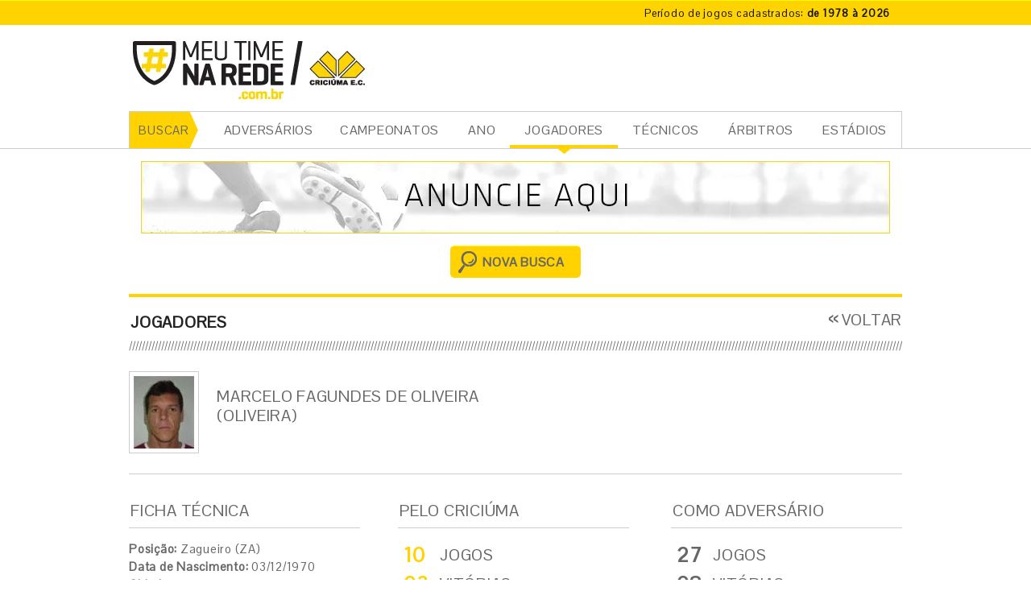

--- FILE ---
content_type: text/html; charset=UTF-8
request_url: https://www.meutimenarede.com.br/jogadores/4567/oliveira
body_size: 6871
content:
<!DOCTYPE html>
<html class="no-js" lang="pt-BR">
<head>
    <meta charset="utf-8" /> 
    <meta http-equiv="x-ua-compatible" content="ie=edge">
    		<meta name="author" content="Agência Nueva - www.agencianueva.com.br" />
		<meta name="description" content="Todos os números dos jogos do Criciúma E.C." />
		<meta name="keywords" content="." />
		<meta name="robots" content="all, index, follow" />
		<meta name="rating" content="general" />
		<meta name="revisit-after" content="1" />    
    <link rel="icon" href="https://www.meutimenarede.com.br/Imgs/favicon_32.png" sizes="32x32" /><link rel="apple-touch-icon" sizes="144x144" href="https://www.meutimenarede.com.br/Imgs/favicon_144.png"><link rel="apple-touch-icon" href="https://www.meutimenarede.com.br/Imgs/favicon_57.png">
    
    <title>Ficha técnica do jogador Oliveira - MEU TIME NA REDE</title>
    <meta name="viewport" content="width=device-width, initial-scale=1">
    <link href="https://fonts.googleapis.com/css?family=Pontano+Sans" rel="stylesheet">
    <link href="https://www.meutimenarede.com.br/static/css/mtr-styles.css?v=1.3" rel="stylesheet" media="screen" />
    
 
        	<link href="https://www.meutimenarede.com.br/combine/css/__adds/jQuery/jqueryUI/css/smoothness/jquery-ui.css" rel="stylesheet" media="screen" />
	    	<link href="https://www.meutimenarede.com.br/combine/css/__adds/shadowBox3/shadowbox.css?v=1.3" rel="stylesheet" media="screen" />
    
	<style>	 
	.formBusca .ui-selectmenu-menu li a, .ui-selectmenu-status {
		width: 100%;
	}

	.formBusca .ui-state-default .ui-icon {
		right: 5px;
	}
	</style>
</head><body>
        <!--[if lte IE 7]>
        <div id="avisoIE"><a target="_blank" href="http://browser-update.org/pt/update.html">Seu navegador está desatualizado. Ele possui falhas de segurança e você terá dificuldades para visualizar nosso site. Clique nesta barra e veja como atualizá-lo.</a></div>
        <![endif]-->
        <div id="debug"></div>
        <div id="boxGeral" role="main" class="">
            <div class="topbar-container">
	<div class="container">
		<div class="row">
			<div class="col-xs-12 col-xs-offset-12">
				<a href="https://www.meutimenarede.com.br/partidas">
					<dl class="game-time">
						<dt class="game-time__title">Período de jogos cadastrados:</dt>
						<dd class="game-time__desc">de 1978 à 2026</dd>
					</dl>
				</a>
			</div>
		</div>
	</div>
</div>

<div class="header-container">
	<div class="container">
		<header id="boxTopo" class="header">
			<div class="row">
				<div class="col-xs-9">
    				<a href="https://www.meutimenarede.com.br/" class="home header__logo"><img src="https://www.meutimenarede.com.br/Imgs/logo-meu-time-na-rede.png" title="Meu Time na Rede - Criciúma E.C. - Página inicial" alt="MEU TIME NA REDE - CRICIÚMA E.C." /></a>
    			</div>
    			<div class="col-xs-15">
    				<div class="header__banner">
    				    				</div>
    			</div>
			</div>
		</header>
	</div>
</div>

<div class="menu-container">
	<div class="container">
		<nav id="menuPrincipal" role="navigation">
			<span>BUSCAR</span>
			<ul><li><a href="https://www.meutimenarede.com.br/partidas" class="a">ADVERSÁRIOS</a></li><li><a href="https://www.meutimenarede.com.br/campeonatos" class="a">CAMPEONATOS</a></li><li><a href="https://www.meutimenarede.com.br/ano" class="a">ANO</a></li><li><a href="https://www.meutimenarede.com.br/jogadores" class="fixo">JOGADORES</a></li><li><a href="https://www.meutimenarede.com.br/tecnicos" class="a">TÉCNICOS</a></li><li><a href="https://www.meutimenarede.com.br/arbitros" class="a">ÁRBITROS</a></li><li><a href="https://www.meutimenarede.com.br/estadios" class="a">ESTÁDIOS</a></li></ul>
		</nav>
	</div>
</div>                    <div class="container">
            <div class="full-banner">
            				<a href="http://www.meutimenarede.com.br/contato" title="Ir para a página">
					<img src="https://www.meutimenarede.com.br/imagem/banners/34227c69e7b63486952b7a11ce4478ce.jpg" alt="Banner Copaza" />
				</a>
            </div>
        </div>
        <section id="boxConteudo" class="jogadores fichaTecnica">
<form action="https://www.meutimenarede.com.br/jogadores" data-caso="jogadores" method="post" id="formBusca" class="formBusca retraido">
    <fieldset>
        <input type="hidden" name="envio" value="sim" />
        <legend>BUSCA POR JOGADORES</legend>
        <input name="palavra" type="text" placeholder="Nome, apelido ou inscrição CBF" id="formBusca_nome" data-mascara="Nome, apelido ou inscrição CBF" />
        <select id="formBusca_inicial" name="inicial" class="selectMenu">
            <option value="">Inicial</option>
                            <option value="a">A</option>
                            <option value="b">B</option>
                            <option value="c">C</option>
                            <option value="d">D</option>
                            <option value="e">E</option>
                            <option value="f">F</option>
                            <option value="g">G</option>
                            <option value="h">H</option>
                            <option value="i">I</option>
                            <option value="j">J</option>
                            <option value="k">K</option>
                            <option value="l">L</option>
                            <option value="m">M</option>
                            <option value="n">N</option>
                            <option value="o">O</option>
                            <option value="p">P</option>
                            <option value="q">Q</option>
                            <option value="r">R</option>
                            <option value="s">S</option>
                            <option value="t">T</option>
                            <option value="u">U</option>
                            <option value="v">V</option>
                            <option value="w">W</option>
                            <option value="x">X</option>
                            <option value="y">Y</option>
                            <option value="z">Z</option>
                    </select>
      <input type="submit" value="BUSCAR" id="formBusca_buscar" class="btCaixa btCaixaBusca" />
        <div id="msgFormBusca"></div>
    </fieldset>
</form>    <div class="boxNovaBusca">
        <a href="https://www.meutimenarede.com.br/jogadores" class="btCaixa btCaixaBusca" id="btNovaBusca" data-caso="jogadores">NOVA BUSCA</a>	
    </div>
    <article>
        <h3 class="tit titSemMargem borda bordaSuperior titBarras">JOGADORES</h3>
        <a href="#voltar" class="btVoltar btVoltarMaior btVoltarTitulo">VOLTAR</a>
        
        <div class="boxInfoCad">
       	<a href="https://www.meutimenarede.com.br/imagem/zoom/historicodejogos/5c9f5d728213169db25a954d1aff4406.jpg" data-rel="shadowbox" class="sdxBx"><img src="https://www.meutimenarede.com.br/imagem/thumbs/3/historicodejogos/5c9f5d728213169db25a954d1aff4406.jpg" class="tmb" alt="Jogador Oliveira" /></a>            <h1 class="tit titSemBorda">Marcelo Fagundes de Oliveira <span>(Oliveira)</span></h1>
        </div>
        <div class="col colEsquerda">
            <h2 class="tit">FICHA TÉCNICA</h2>
            <p><strong>Posição:</strong> Zagueiro (ZA)<br />
            <strong>Data de Nascimento:</strong> 03/12/1970<br />
            <strong>Cidade:</strong> Joinville - SC<br />
            <strong>País:</strong> Brasil<br />
            <strong>Inscrição CBF:</strong> 108203</p>
        </div>
        <div class="col colCentro">
            <h2 class="tit">PELO CRICIÚMA</h2>
                        <table class="tbResumo">
                <thead><tr><th>TOTAIS</th><th>INDÍCES</th></tr></thead>
                <tbody>
                    <tr><td>10</td><td>JOGOS</td></tr>
                    <tr><td>03</td><td>VIT&Oacute;RIAS</td></tr>
                    <tr><td>01</td><td>EMPATES</td></tr>
                    <tr><td>06</td><td>DERROTAS</td></tr>
                    <tr><td>00</td><td>GOLS MARCADOS</td></tr>
                    <tr><td>03</td><td>CARTÕES AMARELOS</td></tr>
                    <tr><td>00</td><td>CARTÕES VERMELHOS</td></tr>
                </tbody>
            </table>
        </div>
        <div class="col colDireita">
            <h2 class="tit">COMO ADVERSÁRIO</h2>
                        <table class="tbResumo tbResumoADVERSARIO">
                <thead><tr><th>TOTAIS</th><th>INDÍCES</th></tr></thead>
                <tbody>
                    <tr><td>27</td><td>JOGOS</td></tr>
                    <tr><td>08</td><td>VIT&Oacute;RIAS</td></tr>
                    <tr><td>08</td><td>EMPATES</td></tr>
                    <tr><td>11</td><td>DERROTAS</td></tr>
                    <tr><td>01</td><td>GOLS MARCADOS</td></tr>
                    <tr><td>03</td><td>CARTÕES AMARELOS</td></tr>
                    <tr><td>01</td><td>CARTÕES VERMELHOS</td></tr>
                </tbody>
            </table>
        </div>
        
        <nav  class="menuHorizontal duplo">
            <ul>
                <li class="fixo"><a href="https://www.meutimenarede.com.br/jogadores/4567/oliveira/jogos">JOGOS</a></li>
                <li>
                                <a href="https://www.meutimenarede.com.br/jogadores/4567/oliveira/estatisticas-contra-adversarios">ESTATÍSTICAS CONTRA ADVERSÁRIOS</a>
                                </li>
            </ul>
        </nav>
                <form action="#filtro-resultados" method="post" id="formFiltro" class="formFiltro clearBoth">
            <fieldset>
            	<input type="hidden" id="formFiltro_codigo" name="codigo" value="60aa1fe2fa74b220f5e12ccf5728ac67" />
                
                <legend>FILTRO RESULTADOS</legend>
                <label>FILTRE POR:</label>
                                <select name="anoInicial" class="anoInicial" id="formFiltro_anoInicial" data-filtro="maior-igual-que" data-ano="1991">
                                    <option value="1991" selected="selected">1991</option>
                                    <option value="1992">1992</option>
                                    <option value="1993">1993</option>
                                    <option value="1994">1994</option>
                                    <option value="1995">1995</option>
                                    <option value="1996">1996</option>
                                    <option value="1997">1997</option>
                                    <option value="1998">1998</option>
                                    <option value="1999">1999</option>
                                    <option value="2000">2000</option>
                                    <option value="2001">2001</option>
                                    <option value="2002">2002</option>
                                    <option value="2003">2003</option>
                                    <option value="2004">2004</option>
                                    <option value="2005">2005</option>
                                </select>
                <select name="anoFinal" class="anoFinal" id="formFiltro_anoFinal" data-filtro="menor-igual-que" data-ano="2005">
                                    <option value="1991">1991</option>
                                    <option value="1992">1992</option>
                                    <option value="1993">1993</option>
                                    <option value="1994">1994</option>
                                    <option value="1995">1995</option>
                                    <option value="1996">1996</option>
                                    <option value="1997">1997</option>
                                    <option value="1998">1998</option>
                                    <option value="1999">1999</option>
                                    <option value="2000">2000</option>
                                    <option value="2001">2001</option>
                                    <option value="2002">2002</option>
                                    <option value="2003">2003</option>
                                    <option value="2004">2004</option>
                                    <option value="2005" selected="selected">2005</option>
                                </select>
                <input type="text" name="periodo" id="formFiltro_periodo" value="Período: 1991 a 2005" class="oculto" />
                <div id="formFiltro_boxSlider" title="Use o slider para selecionar um período.">
                    <div id="formFiltro_slider"></div>
                </div>
                
                <select id="formFiltro_time" name="time" class="selectMenu" data-filtro="igual">
                    <option value="">Time</option>
                    <option value="">Todos</option>
                <option value="85">Caxias</option><option value="139">Caçadorense</option><option value="12">Chapecoense</option><option value="1">Criciúma</option><option value="10">Joinville</option><option value="9">Juventus</option><option value="6">Marcílio Dias</option>                </select>
                <select id="formFiltro_campeonato" name="campeonato" class="selectMenu" data-width="315" data-filtro="igual">
                    <option value="">Campeonato</option>
                    <option value="">Todos</option>
                <option value="3">Campeonato Brasileiro - Série A</option><option value="8">Campeonato Catarinense - 1ª Divisão</option><option value="9">Copa Santa  Catarina</option>                </select>
            </fieldset>
        </form>
        <table class="tbRetrospecto tbListrada tbSelecao" data-caso="jogos" data-filtro-rapido="true">
            <thead>
            	<tr><th class="campeonato">2005</th><th class="time">&nbsp;</th><th class="colNum">J</th><th class="colNum">V</th><th class="colNum">E</th><th class="colNum">D</th><th class="colNum"><span class="icone cartaoAmarelo" title="Cartões amarelo">CARTÃO AMARELO</span></th><th class="colNum"><span class="icone cartaoVermelho" title="Cartões vermelho">CARTÃO VERMELHO</span></th><th class="colNum"><span class="icone gols" title="Gols marcados">GOLS</span></th></tr>
            </thead>
            <tbody>
            <tr data-link="https://www.meutimenarede.com.br/jogadores/4567/oliveira/jogos/8/campeonato-catarinense-1-divisao/2005" data-campeonato="8" data-time="6" data-ano="2005"><td class="txtUpper"><a href="https://www.meutimenarede.com.br/jogadores/4567/oliveira/jogos/8/campeonato-catarinense-1-divisao/2005">Campeonato Catarinense - 1ª Divisão</a></td><td class="menor txtUpper">Marcílio Dias</td><td class="colNum">2</td><td class="colNum">0</td><td class="colNum">1</td><td class="colNum">1</td><td class="colNum">1</td><td class="colNum">0</td><td class="colNum">0</td></tr>            </tbody>
            <tfoot>
                <tr>
                    <td>TOTAL 2005</td>
                    <td>&nbsp;</td>
                    <td data-calc="true" class="colNum">2</td>
                    <td data-calc="true" class="colNum">0</td>
                    <td data-calc="true" class="colNum">1</td>
                    <td data-calc="true" class="colNum">1</td>
                    <td data-calc="true" class="colNum">1</td>
                    <td data-calc="true" class="colNum">0</td>
                    <td data-calc="true" class="colNum">0</td>
                </tr>
            </tfoot>
        </table>
        <table class="tbRetrospecto tbListrada tbSelecao" data-caso="jogos" data-filtro-rapido="true">
            <thead>
            	<tr><th class="campeonato">2003</th><th class="time">&nbsp;</th><th class="colNum">J</th><th class="colNum">V</th><th class="colNum">E</th><th class="colNum">D</th><th class="colNum"><span class="icone cartaoAmarelo" title="Cartões amarelo">CARTÃO AMARELO</span></th><th class="colNum"><span class="icone cartaoVermelho" title="Cartões vermelho">CARTÃO VERMELHO</span></th><th class="colNum"><span class="icone gols" title="Gols marcados">GOLS</span></th></tr>
            </thead>
            <tbody>
            <tr data-link="https://www.meutimenarede.com.br/jogadores/4567/oliveira/jogos/8/campeonato-catarinense-1-divisao/2003" data-campeonato="8" data-time="85" data-ano="2003"><td class="txtUpper"><a href="https://www.meutimenarede.com.br/jogadores/4567/oliveira/jogos/8/campeonato-catarinense-1-divisao/2003">Campeonato Catarinense - 1ª Divisão</a></td><td class="menor txtUpper">Caxias</td><td class="colNum">2</td><td class="colNum">1</td><td class="colNum">1</td><td class="colNum">0</td><td class="colNum">1</td><td class="colNum">0</td><td class="colNum">0</td></tr>            </tbody>
            <tfoot>
                <tr>
                    <td>TOTAL 2003</td>
                    <td>&nbsp;</td>
                    <td data-calc="true" class="colNum">2</td>
                    <td data-calc="true" class="colNum">1</td>
                    <td data-calc="true" class="colNum">1</td>
                    <td data-calc="true" class="colNum">0</td>
                    <td data-calc="true" class="colNum">1</td>
                    <td data-calc="true" class="colNum">0</td>
                    <td data-calc="true" class="colNum">0</td>
                </tr>
            </tfoot>
        </table>
        <table class="tbRetrospecto tbListrada tbSelecao" data-caso="jogos" data-filtro-rapido="true">
            <thead>
            	<tr><th class="campeonato">2002</th><th class="time">&nbsp;</th><th class="colNum">J</th><th class="colNum">V</th><th class="colNum">E</th><th class="colNum">D</th><th class="colNum"><span class="icone cartaoAmarelo" title="Cartões amarelo">CARTÃO AMARELO</span></th><th class="colNum"><span class="icone cartaoVermelho" title="Cartões vermelho">CARTÃO VERMELHO</span></th><th class="colNum"><span class="icone gols" title="Gols marcados">GOLS</span></th></tr>
            </thead>
            <tbody>
            <tr data-link="https://www.meutimenarede.com.br/jogadores/4567/oliveira/jogos/8/campeonato-catarinense-1-divisao/2002" data-campeonato="8" data-time="12" data-ano="2002"><td class="txtUpper"><a href="https://www.meutimenarede.com.br/jogadores/4567/oliveira/jogos/8/campeonato-catarinense-1-divisao/2002">Campeonato Catarinense - 1ª Divisão</a></td><td class="menor txtUpper">Chapecoense</td><td class="colNum">2</td><td class="colNum">0</td><td class="colNum">0</td><td class="colNum">2</td><td class="colNum">0</td><td class="colNum">1</td><td class="colNum">0</td></tr>            </tbody>
            <tfoot>
                <tr>
                    <td>TOTAL 2002</td>
                    <td>&nbsp;</td>
                    <td data-calc="true" class="colNum">2</td>
                    <td data-calc="true" class="colNum">0</td>
                    <td data-calc="true" class="colNum">0</td>
                    <td data-calc="true" class="colNum">2</td>
                    <td data-calc="true" class="colNum">0</td>
                    <td data-calc="true" class="colNum">1</td>
                    <td data-calc="true" class="colNum">0</td>
                </tr>
            </tfoot>
        </table>
        <table class="tbRetrospecto tbListrada tbSelecao" data-caso="jogos" data-filtro-rapido="true">
            <thead>
            	<tr><th class="campeonato">2000</th><th class="time">&nbsp;</th><th class="colNum">J</th><th class="colNum">V</th><th class="colNum">E</th><th class="colNum">D</th><th class="colNum"><span class="icone cartaoAmarelo" title="Cartões amarelo">CARTÃO AMARELO</span></th><th class="colNum"><span class="icone cartaoVermelho" title="Cartões vermelho">CARTÃO VERMELHO</span></th><th class="colNum"><span class="icone gols" title="Gols marcados">GOLS</span></th></tr>
            </thead>
            <tbody>
            <tr data-link="https://www.meutimenarede.com.br/jogadores/4567/oliveira/jogos/8/campeonato-catarinense-1-divisao/2000" data-campeonato="8" data-time="12" data-ano="2000"><td class="txtUpper"><a href="https://www.meutimenarede.com.br/jogadores/4567/oliveira/jogos/8/campeonato-catarinense-1-divisao/2000">Campeonato Catarinense - 1ª Divisão</a></td><td class="menor txtUpper">Chapecoense</td><td class="colNum">2</td><td class="colNum">1</td><td class="colNum">0</td><td class="colNum">1</td><td class="colNum">0</td><td class="colNum">0</td><td class="colNum">0</td></tr>            </tbody>
            <tfoot>
                <tr>
                    <td>TOTAL 2000</td>
                    <td>&nbsp;</td>
                    <td data-calc="true" class="colNum">2</td>
                    <td data-calc="true" class="colNum">1</td>
                    <td data-calc="true" class="colNum">0</td>
                    <td data-calc="true" class="colNum">1</td>
                    <td data-calc="true" class="colNum">0</td>
                    <td data-calc="true" class="colNum">0</td>
                    <td data-calc="true" class="colNum">0</td>
                </tr>
            </tfoot>
        </table>
        <table class="tbRetrospecto tbListrada tbSelecao" data-caso="jogos" data-filtro-rapido="true">
            <thead>
            	<tr><th class="campeonato">1996</th><th class="time">&nbsp;</th><th class="colNum">J</th><th class="colNum">V</th><th class="colNum">E</th><th class="colNum">D</th><th class="colNum"><span class="icone cartaoAmarelo" title="Cartões amarelo">CARTÃO AMARELO</span></th><th class="colNum"><span class="icone cartaoVermelho" title="Cartões vermelho">CARTÃO VERMELHO</span></th><th class="colNum"><span class="icone gols" title="Gols marcados">GOLS</span></th></tr>
            </thead>
            <tbody>
            <tr data-link="https://www.meutimenarede.com.br/jogadores/4567/oliveira/jogos/3/campeonato-brasileiro-serie-a/1996" data-campeonato="3" data-time="1" data-ano="1996"><td class="txtUpper"><a href="https://www.meutimenarede.com.br/jogadores/4567/oliveira/jogos/3/campeonato-brasileiro-serie-a/1996">Campeonato Brasileiro - Série A</a></td><td class="menor txtUpper">Criciúma</td><td class="colNum">2</td><td class="colNum">0</td><td class="colNum">1</td><td class="colNum">1</td><td class="colNum">1</td><td class="colNum">0</td><td class="colNum">0</td></tr><tr data-link="https://www.meutimenarede.com.br/jogadores/4567/oliveira/jogos/8/campeonato-catarinense-1-divisao/1996" data-campeonato="8" data-time="12" data-ano="1996"><td class="txtUpper"><a href="https://www.meutimenarede.com.br/jogadores/4567/oliveira/jogos/8/campeonato-catarinense-1-divisao/1996">Campeonato Catarinense - 1ª Divisão</a></td><td class="menor txtUpper">Chapecoense</td><td class="colNum">3</td><td class="colNum">2</td><td class="colNum">1</td><td class="colNum">0</td><td class="colNum">0</td><td class="colNum">0</td><td class="colNum">1</td></tr><tr data-link="https://www.meutimenarede.com.br/jogadores/4567/oliveira/jogos/9/copa-santa-catarina/1996" data-campeonato="9" data-time="1" data-ano="1996"><td class="txtUpper"><a href="https://www.meutimenarede.com.br/jogadores/4567/oliveira/jogos/9/copa-santa-catarina/1996">Copa Santa  Catarina</a></td><td class="menor txtUpper">Criciúma</td><td class="colNum">8</td><td class="colNum">3</td><td class="colNum">0</td><td class="colNum">5</td><td class="colNum">2</td><td class="colNum">0</td><td class="colNum">0</td></tr>            </tbody>
            <tfoot>
                <tr>
                    <td>TOTAL 1996</td>
                    <td>&nbsp;</td>
                    <td data-calc="true" class="colNum">13</td>
                    <td data-calc="true" class="colNum">5</td>
                    <td data-calc="true" class="colNum">2</td>
                    <td data-calc="true" class="colNum">6</td>
                    <td data-calc="true" class="colNum">3</td>
                    <td data-calc="true" class="colNum">0</td>
                    <td data-calc="true" class="colNum">1</td>
                </tr>
            </tfoot>
        </table>
        <table class="tbRetrospecto tbListrada tbSelecao" data-caso="jogos" data-filtro-rapido="true">
            <thead>
            	<tr><th class="campeonato">1995</th><th class="time">&nbsp;</th><th class="colNum">J</th><th class="colNum">V</th><th class="colNum">E</th><th class="colNum">D</th><th class="colNum"><span class="icone cartaoAmarelo" title="Cartões amarelo">CARTÃO AMARELO</span></th><th class="colNum"><span class="icone cartaoVermelho" title="Cartões vermelho">CARTÃO VERMELHO</span></th><th class="colNum"><span class="icone gols" title="Gols marcados">GOLS</span></th></tr>
            </thead>
            <tbody>
            <tr data-link="https://www.meutimenarede.com.br/jogadores/4567/oliveira/jogos/8/campeonato-catarinense-1-divisao/1995" data-campeonato="8" data-time="12" data-ano="1995"><td class="txtUpper"><a href="https://www.meutimenarede.com.br/jogadores/4567/oliveira/jogos/8/campeonato-catarinense-1-divisao/1995">Campeonato Catarinense - 1ª Divisão</a></td><td class="menor txtUpper">Chapecoense</td><td class="colNum">7</td><td class="colNum">3</td><td class="colNum">2</td><td class="colNum">2</td><td class="colNum">1</td><td class="colNum">0</td><td class="colNum">0</td></tr>            </tbody>
            <tfoot>
                <tr>
                    <td>TOTAL 1995</td>
                    <td>&nbsp;</td>
                    <td data-calc="true" class="colNum">7</td>
                    <td data-calc="true" class="colNum">3</td>
                    <td data-calc="true" class="colNum">2</td>
                    <td data-calc="true" class="colNum">2</td>
                    <td data-calc="true" class="colNum">1</td>
                    <td data-calc="true" class="colNum">0</td>
                    <td data-calc="true" class="colNum">0</td>
                </tr>
            </tfoot>
        </table>
        <table class="tbRetrospecto tbListrada tbSelecao" data-caso="jogos" data-filtro-rapido="true">
            <thead>
            	<tr><th class="campeonato">1994</th><th class="time">&nbsp;</th><th class="colNum">J</th><th class="colNum">V</th><th class="colNum">E</th><th class="colNum">D</th><th class="colNum"><span class="icone cartaoAmarelo" title="Cartões amarelo">CARTÃO AMARELO</span></th><th class="colNum"><span class="icone cartaoVermelho" title="Cartões vermelho">CARTÃO VERMELHO</span></th><th class="colNum"><span class="icone gols" title="Gols marcados">GOLS</span></th></tr>
            </thead>
            <tbody>
            <tr data-link="https://www.meutimenarede.com.br/jogadores/4567/oliveira/jogos/8/campeonato-catarinense-1-divisao/1994" data-campeonato="8" data-time="139" data-ano="1994"><td class="txtUpper"><a href="https://www.meutimenarede.com.br/jogadores/4567/oliveira/jogos/8/campeonato-catarinense-1-divisao/1994">Campeonato Catarinense - 1ª Divisão</a></td><td class="menor txtUpper">Caçadorense</td><td class="colNum">2</td><td class="colNum">1</td><td class="colNum">0</td><td class="colNum">1</td><td class="colNum">0</td><td class="colNum">0</td><td class="colNum">0</td></tr>            </tbody>
            <tfoot>
                <tr>
                    <td>TOTAL 1994</td>
                    <td>&nbsp;</td>
                    <td data-calc="true" class="colNum">2</td>
                    <td data-calc="true" class="colNum">1</td>
                    <td data-calc="true" class="colNum">0</td>
                    <td data-calc="true" class="colNum">1</td>
                    <td data-calc="true" class="colNum">0</td>
                    <td data-calc="true" class="colNum">0</td>
                    <td data-calc="true" class="colNum">0</td>
                </tr>
            </tfoot>
        </table>
        <table class="tbRetrospecto tbListrada tbSelecao" data-caso="jogos" data-filtro-rapido="true">
            <thead>
            	<tr><th class="campeonato">1993</th><th class="time">&nbsp;</th><th class="colNum">J</th><th class="colNum">V</th><th class="colNum">E</th><th class="colNum">D</th><th class="colNum"><span class="icone cartaoAmarelo" title="Cartões amarelo">CARTÃO AMARELO</span></th><th class="colNum"><span class="icone cartaoVermelho" title="Cartões vermelho">CARTÃO VERMELHO</span></th><th class="colNum"><span class="icone gols" title="Gols marcados">GOLS</span></th></tr>
            </thead>
            <tbody>
            <tr data-link="https://www.meutimenarede.com.br/jogadores/4567/oliveira/jogos/8/campeonato-catarinense-1-divisao/1993" data-campeonato="8" data-time="10" data-ano="1993"><td class="txtUpper"><a href="https://www.meutimenarede.com.br/jogadores/4567/oliveira/jogos/8/campeonato-catarinense-1-divisao/1993">Campeonato Catarinense - 1ª Divisão</a></td><td class="menor txtUpper">Joinville</td><td class="colNum">2</td><td class="colNum">0</td><td class="colNum">0</td><td class="colNum">2</td><td class="colNum">0</td><td class="colNum">0</td><td class="colNum">0</td></tr><tr data-link="https://www.meutimenarede.com.br/jogadores/4567/oliveira/jogos/9/copa-santa-catarina/1993" data-campeonato="9" data-time="139" data-ano="1993"><td class="txtUpper"><a href="https://www.meutimenarede.com.br/jogadores/4567/oliveira/jogos/9/copa-santa-catarina/1993">Copa Santa  Catarina</a></td><td class="menor txtUpper">Caçadorense</td><td class="colNum">2</td><td class="colNum">0</td><td class="colNum">1</td><td class="colNum">1</td><td class="colNum">0</td><td class="colNum">0</td><td class="colNum">0</td></tr>            </tbody>
            <tfoot>
                <tr>
                    <td>TOTAL 1993</td>
                    <td>&nbsp;</td>
                    <td data-calc="true" class="colNum">4</td>
                    <td data-calc="true" class="colNum">0</td>
                    <td data-calc="true" class="colNum">1</td>
                    <td data-calc="true" class="colNum">3</td>
                    <td data-calc="true" class="colNum">0</td>
                    <td data-calc="true" class="colNum">0</td>
                    <td data-calc="true" class="colNum">0</td>
                </tr>
            </tfoot>
        </table>
        <table class="tbRetrospecto tbListrada tbSelecao" data-caso="jogos" data-filtro-rapido="true">
            <thead>
            	<tr><th class="campeonato">1992</th><th class="time">&nbsp;</th><th class="colNum">J</th><th class="colNum">V</th><th class="colNum">E</th><th class="colNum">D</th><th class="colNum"><span class="icone cartaoAmarelo" title="Cartões amarelo">CARTÃO AMARELO</span></th><th class="colNum"><span class="icone cartaoVermelho" title="Cartões vermelho">CARTÃO VERMELHO</span></th><th class="colNum"><span class="icone gols" title="Gols marcados">GOLS</span></th></tr>
            </thead>
            <tbody>
            <tr data-link="https://www.meutimenarede.com.br/jogadores/4567/oliveira/jogos/8/campeonato-catarinense-1-divisao/1992" data-campeonato="8" data-time="139" data-ano="1992"><td class="txtUpper"><a href="https://www.meutimenarede.com.br/jogadores/4567/oliveira/jogos/8/campeonato-catarinense-1-divisao/1992">Campeonato Catarinense - 1ª Divisão</a></td><td class="menor txtUpper">Caçadorense</td><td class="colNum">2</td><td class="colNum">0</td><td class="colNum">2</td><td class="colNum">0</td><td class="colNum">0</td><td class="colNum">0</td><td class="colNum">0</td></tr>            </tbody>
            <tfoot>
                <tr>
                    <td>TOTAL 1992</td>
                    <td>&nbsp;</td>
                    <td data-calc="true" class="colNum">2</td>
                    <td data-calc="true" class="colNum">0</td>
                    <td data-calc="true" class="colNum">2</td>
                    <td data-calc="true" class="colNum">0</td>
                    <td data-calc="true" class="colNum">0</td>
                    <td data-calc="true" class="colNum">0</td>
                    <td data-calc="true" class="colNum">0</td>
                </tr>
            </tfoot>
        </table>
        <table class="tbRetrospecto tbListrada tbSelecao" data-caso="jogos" data-filtro-rapido="true">
            <thead>
            	<tr><th class="campeonato">1991</th><th class="time">&nbsp;</th><th class="colNum">J</th><th class="colNum">V</th><th class="colNum">E</th><th class="colNum">D</th><th class="colNum"><span class="icone cartaoAmarelo" title="Cartões amarelo">CARTÃO AMARELO</span></th><th class="colNum"><span class="icone cartaoVermelho" title="Cartões vermelho">CARTÃO VERMELHO</span></th><th class="colNum"><span class="icone gols" title="Gols marcados">GOLS</span></th></tr>
            </thead>
            <tbody>
            <tr data-link="https://www.meutimenarede.com.br/jogadores/4567/oliveira/jogos/8/campeonato-catarinense-1-divisao/1991" data-campeonato="8" data-time="9" data-ano="1991"><td class="txtUpper"><a href="https://www.meutimenarede.com.br/jogadores/4567/oliveira/jogos/8/campeonato-catarinense-1-divisao/1991">Campeonato Catarinense - 1ª Divisão</a></td><td class="menor txtUpper">Juventus</td><td class="colNum">1</td><td class="colNum">0</td><td class="colNum">0</td><td class="colNum">1</td><td class="colNum">0</td><td class="colNum">0</td><td class="colNum">0</td></tr>            </tbody>
            <tfoot>
                <tr>
                    <td>TOTAL 1991</td>
                    <td>&nbsp;</td>
                    <td data-calc="true" class="colNum">1</td>
                    <td data-calc="true" class="colNum">0</td>
                    <td data-calc="true" class="colNum">0</td>
                    <td data-calc="true" class="colNum">1</td>
                    <td data-calc="true" class="colNum">0</td>
                    <td data-calc="true" class="colNum">0</td>
                    <td data-calc="true" class="colNum">0</td>
                </tr>
            </tfoot>
        </table>
        <table id="tabelaTotalGeral" class="tbRetrospecto">
            <thead class="hidden"><tr><th class="campeonato">1991</th><th class="time">TIME</th><th>J</th><th>V</th><th>E</th><th>D</th><th><span class="icone cartaoAmarelo">CARTÃO AMARELO</span></th><th><span class="icone cartaoVermelho">CARTÃO VERMELHO</span></th><th><span class="icone gols">GOLS</span></th></tr></thead>
            <tfoot>
                <tr>
                    <td class="campeonato">TOTAL</td>
                    <td class="time">&nbsp;</td>
                    <td data-calc="true" class="colNum">37</td>
                    <td data-calc="true" class="colNum">11</td>
                    <td data-calc="true" class="colNum">9</td>
                    <td data-calc="true" class="colNum">17</td>
                    <td data-calc="true" class="colNum">6</td>
                    <td data-calc="true" class="colNum">1</td>
                    <td data-calc="true" class="colNum">1</td>
                </tr>
            </tfoot>
        </table>
    </article>
  
</section>            
            <footer id="boxRodape" role="contentinfo">
	<div class="container">
		<div class="row">
			<div class="col-xs-12">
				<a href="https://www.meutimenarede.com.br/" class="btInicio">Ir para o início</a>
			</div>
		
			<div class="col-xs-12">
				<a href="https://www.meutimenarede.com.br/contato" class="ajudenos">Ajude-nos a atualizar nossas informações. <br />
				Entre em contato conosco.</a>
			</div>
		</div>
	</div>
</footer>

<div class="footer-bottom">
	<div class="container">
		<div class="row">
			<div class="col-xs-12">
				<div class="footer-bottom__copy">
					&copy;2026. meutimenarede.com.br - Todos os direitos reservados.
				</div>
			</div>
			<div class="col-xs-12">
				<a class="nueva" href="http://www.agencianueva.com.br" title="Nueva - Revolução Criativa" target="_blank"><img src="https://www.meutimenarede.com.br/Imgs/logo-nueva.svg" alt="Nueva - Revolução Criativa"></a>
			</div>
		</div>
	</div>
</div>        </div>
        <div id="loading"><img src="https://www.meutimenarede.com.br/compactar/Imgs/loading.gif" alt=""  /> <span>Carregando...</span></div>

        <script src="https://www.meutimenarede.com.br/__adds/jQuery/jquery.js"></script>
        <script src="https://www.meutimenarede.com.br/__adds/jQuery/plugins/jquery.easing.js"></script>
        <script src="https://www.meutimenarede.com.br/static/js/mtr-bundle.js"></script>
                    <script src="https://www.meutimenarede.com.br/__adds/jQuery/jqueryUI/js/jquery-ui.js"></script>
                        <script src="https://www.meutimenarede.com.br/__adds/shadowBox3/shadowbox.js"></script>
            	
	  

        <!-- Google Tag Manager -->
        <script>(function(w,d,s,l,i){w[l]=w[l]||[];w[l].push({'gtm.start':
        new Date().getTime(),event:'gtm.js'});var f=d.getElementsByTagName(s)[0],
        j=d.createElement(s),dl=l!='dataLayer'?'&l='+l:'';j.async=true;j.src=
        'https://www.googletagmanager.com/gtm.js?id='+i+dl;f.parentNode.insertBefore(j,f);
        })(window,document,'script','dataLayer','GTM-NKTJFWV');</script>
    </body></html>

--- FILE ---
content_type: text/css
request_url: https://www.meutimenarede.com.br/static/css/mtr-styles.css?v=1.3
body_size: 9856
content:
/************************************************************
 * meutimenarede - Weber Mori<weber@agencianueva.com.br>
 * Thu Aug 09 2018 14:44:13 GMT-0300 (Hora oficial do Brasil)
 ************************************************************/
@charset "UTF-8";a,abbr,acronym,address,applet,article,big,blockquote,body,caption,cite,code,dd,del,dfn,div,dl,dt,em,fieldset,figcaption,figure,font,footer,form,h1,h2,h3,h4,h5,h6,header,html,iframe,img,ins,kbd,label,legend,li,nav,object,ol,pre,q,s,samp,section,small,span,strike,sub,sup,table,tbody,td,tfoot,th,thead,tr,tt,ul,var{margin:0;padding:0;border:0;outline:0;font-weight:inherit;font-style:normal;font-size:100%;font-family:inherit;text-rendering:optimizeLegibility;line-height:1.3em;vertical-align:baseline}img{border:0;vertical-align:middle}fieldset{display:block;border:2px ridge #fff;padding:10px}ol,ul{margin:0;list-style-position:outside}ul li{list-style:none}* html li{position:relative;vertical-align:top;line-height:1.2em}li a{line-height:1.2em}input[type=hidden]{display:none!important;visibility:hidden!important}input[disabled=disabled]{color:#b5b5b5;border-color:silver}legend{margin-bottom:1.4em}table{border-collapse:collapse}caption,tfoot,th,thead{text-align:center;font-weight:700}blockquote:after,blockquote:before,q:after,q:before{content:""}blockquote,q{quotes:"" ""}hr{display:none}strong{font-weight:bolder}em{font-style:italic}body *{-webkit-font-smoothing:antialiased;-moz-font-smoothing:antialiased;-o-font-smoothing:antialiased;-ms-font-smoothing:antialiased;font-smoothing:antialiased}button,input,select,textarea{margin:0;font-size:100%;vertical-align:middle}button,input{line-height:normal}button::-moz-focus-inner,input::-moz-focus-inner{padding:0;border:0}button,html input[type=button],input[type=reset],input[type=submit]{cursor:pointer;-webkit-appearance:button}button,input[type=button],input[type=checkbox],input[type=radio],input[type=reset],input[type=submit],label,select{cursor:pointer}input[type=search]{-webkit-box-sizing:content-box;box-sizing:content-box;-webkit-appearance:textfield}input[type=search]::-webkit-search-cancel-button,input[type=search]::-webkit-search-decoration{-webkit-appearance:none}textarea{overflow:auto;vertical-align:top}html{font-family:sans-serif;-ms-text-size-adjust:100%;-webkit-text-size-adjust:100%}body{margin:0}article,aside,details,figcaption,figure,footer,header,hgroup,main,menu,nav,section,summary{display:block}audio,canvas,progress,video{display:inline-block;vertical-align:baseline}audio:not([controls]){display:none;height:0}[hidden],template{display:none}a{background-color:transparent}a:active,a:hover{outline:0}abbr[title]{border-bottom:1px dotted}b,strong{font-weight:700}dfn{font-style:italic}h1{font-size:2em;margin:.67em 0}mark{background:#ff0;color:#000}small{font-size:80%}sub,sup{font-size:75%;line-height:0;position:relative;vertical-align:baseline}sup{top:-.5em}sub{bottom:-.25em}img{border:0}svg:not(:root){overflow:hidden}figure{margin:1em 40px}hr{-webkit-box-sizing:content-box;box-sizing:content-box;height:0}pre{overflow:auto}code,kbd,pre,samp{font-family:monospace,monospace;font-size:1em}button,input,optgroup,select,textarea{color:inherit;font:inherit;margin:0}button{overflow:visible}button,select{text-transform:none}button,html input[type=button],input[type=reset],input[type=submit]{-webkit-appearance:button;cursor:pointer}button[disabled],html input[disabled]{cursor:default}button::-moz-focus-inner,input::-moz-focus-inner{border:0;padding:0}input{line-height:normal}input[type=checkbox],input[type=radio]{-webkit-box-sizing:border-box;box-sizing:border-box;padding:0}input[type=number]::-webkit-inner-spin-button,input[type=number]::-webkit-outer-spin-button{height:auto}input[type=search]{-webkit-appearance:textfield;-webkit-box-sizing:content-box;box-sizing:content-box}input[type=search]::-webkit-search-cancel-button,input[type=search]::-webkit-search-decoration{-webkit-appearance:none}fieldset{border:1px solid silver;margin:0 2px;padding:.35em .625em .75em}legend{border:0;padding:0}textarea{overflow:auto}optgroup{font-weight:700}table{border-collapse:collapse;border-spacing:0}td,th{padding:0}*{-webkit-box-sizing:border-box;box-sizing:border-box}:after,:before{-webkit-box-sizing:border-box;box-sizing:border-box}html{font-size:10px;-webkit-tap-highlight-color:transparent}body{font-family:"Helvetica Neue",Helvetica,Arial,sans-serif;font-size:14px;line-height:1.42857;color:#333;background-color:#fff}button,input,select,textarea{font-family:inherit;font-size:inherit;line-height:inherit}a{color:#deb800;text-decoration:none}figure{margin:0}img{vertical-align:middle}.img-responsive{display:block;max-width:100%;height:auto}.img-rounded{-webkit-border-radius:6px;border-radius:6px}.img-thumbnail{padding:4px;line-height:1.42857;background-color:#fff;border:1px solid #ddd;-webkit-border-radius:4px;border-radius:4px;-webkit-transition:all .2s ease-in-out;-o-transition:all .2s ease-in-out;transition:all .2s ease-in-out;display:inline-block;max-width:100%;height:auto}.img-circle{-webkit-border-radius:50%;border-radius:50%}hr{margin-top:20px;margin-bottom:20px;border:0;border-top:1px solid #eee}.sr-only{position:absolute;width:1px;height:1px;margin:-1px;padding:0;overflow:hidden;clip:rect(0,0,0,0);border:0}.sr-only-focusable:active,.sr-only-focusable:focus{position:static;width:auto;height:auto;margin:0;overflow:visible;clip:auto}[role=button]{cursor:pointer}.h1,.h2,.h3,.h4,.h5,.h6,h1,h2,h3,h4,h5,h6{font-family:inherit;font-weight:500;line-height:1.1;color:inherit}.h1 .small,.h1 small,.h2 .small,.h2 small,.h3 .small,.h3 small,.h4 .small,.h4 small,.h5 .small,.h5 small,.h6 .small,.h6 small,h1 .small,h1 small,h2 .small,h2 small,h3 .small,h3 small,h4 .small,h4 small,h5 .small,h5 small,h6 .small,h6 small{font-weight:400;line-height:1;color:#777}.h1,.h2,.h3,h1,h2,h3{margin-top:20px;margin-bottom:10px}.h1 .small,.h1 small,.h2 .small,.h2 small,.h3 .small,.h3 small,h1 .small,h1 small,h2 .small,h2 small,h3 .small,h3 small{font-size:65%}.h4,.h5,.h6,h4,h5,h6{margin-top:10px;margin-bottom:10px}.h4 .small,.h4 small,.h5 .small,.h5 small,.h6 .small,.h6 small,h4 .small,h4 small,h5 .small,h5 small,h6 .small,h6 small{font-size:75%}.h1,h1{font-size:36px}.h2,h2{font-size:30px}.h3,h3{font-size:24px}.h4,h4{font-size:18px}.h5,h5{font-size:14px}.h6,h6{font-size:12px}p{margin:0 0 10px}.lead{margin-bottom:20px;font-size:16px;font-weight:300;line-height:1.4}@media (min-width:768px){.lead{font-size:21px}}.small,small{font-size:85%}.mark,mark{background-color:#fcf8e3;padding:.2em}.text-left{text-align:left}.text-right{text-align:right}.text-center{text-align:center}.text-justify{text-align:justify}.text-nowrap{white-space:nowrap}.text-lowercase{text-transform:lowercase}.initialism,.text-uppercase{text-transform:uppercase}.text-capitalize{text-transform:capitalize}.text-muted{color:#777}.text-primary{color:#deb800}a.text-primary:focus,a.text-primary:hover{color:#ab8d00}.text-success{color:#3c763d}a.text-success:focus,a.text-success:hover{color:#2b542c}.text-info{color:#31708f}a.text-info:focus,a.text-info:hover{color:#245269}.text-warning{color:#8a6d3b}a.text-warning:focus,a.text-warning:hover{color:#66512c}.text-danger{color:#a94442}a.text-danger:focus,a.text-danger:hover{color:#843534}.bg-primary{color:#fff}.bg-primary{background-color:#deb800}a.bg-primary:focus,a.bg-primary:hover{background-color:#ab8d00}.bg-success{background-color:#dff0d8}a.bg-success:focus,a.bg-success:hover{background-color:#c1e2b3}.bg-info{background-color:#d9edf7}a.bg-info:focus,a.bg-info:hover{background-color:#afd9ee}.bg-warning{background-color:#fcf8e3}a.bg-warning:focus,a.bg-warning:hover{background-color:#f7ecb5}.bg-danger{background-color:#f2dede}a.bg-danger:focus,a.bg-danger:hover{background-color:#e4b9b9}.page-header{padding-bottom:9px;margin:40px 0 20px;border-bottom:1px solid #eee}ol,ul{margin-top:0;margin-bottom:10px}ol ol,ol ul,ul ol,ul ul{margin-bottom:0}.list-unstyled{padding-left:0;list-style:none}.list-inline{padding-left:0;list-style:none;margin-left:-5px}.list-inline>li{display:inline-block;padding-left:5px;padding-right:5px}dl{margin-top:0;margin-bottom:20px}dd,dt{line-height:1.42857}dt{font-weight:700}dd{margin-left:0}.dl-horizontal dd:after,.dl-horizontal dd:before{content:" ";display:table}.dl-horizontal dd:after{clear:both}@media (min-width:768px){.dl-horizontal dt{float:left;width:160px;clear:left;text-align:right;overflow:hidden;-o-text-overflow:ellipsis;text-overflow:ellipsis;white-space:nowrap}.dl-horizontal dd{margin-left:180px}}abbr[data-original-title],abbr[title]{cursor:help;border-bottom:1px dotted #777}.initialism{font-size:90%}blockquote{padding:10px 20px;margin:0 0 20px;font-size:17.5px;border-left:5px solid #eee}blockquote ol:last-child,blockquote p:last-child,blockquote ul:last-child{margin-bottom:0}blockquote .small,blockquote footer,blockquote small{display:block;font-size:80%;line-height:1.42857;color:#777}blockquote .small:before,blockquote footer:before,blockquote small:before{content:'\2014 \00A0'}.blockquote-reverse,blockquote.pull-right{padding-right:15px;padding-left:0;border-right:5px solid #eee;border-left:0;text-align:right}.blockquote-reverse .small:before,.blockquote-reverse footer:before,.blockquote-reverse small:before,blockquote.pull-right .small:before,blockquote.pull-right footer:before,blockquote.pull-right small:before{content:''}.blockquote-reverse .small:after,.blockquote-reverse footer:after,.blockquote-reverse small:after,blockquote.pull-right .small:after,blockquote.pull-right footer:after,blockquote.pull-right small:after{content:'\00A0 \2014'}address{margin-bottom:20px;font-style:normal;line-height:1.42857}.container{width:990px!important;margin-right:auto;margin-left:auto;padding-left:15px;padding-right:15px}.container:after,.container:before{content:" ";display:table}.container:after{clear:both}.container-fluid{margin-right:auto;margin-left:auto;padding-left:15px;padding-right:15px}.container-fluid:after,.container-fluid:before{content:" ";display:table}.container-fluid:after{clear:both}.row{margin-left:-15px;margin-right:-15px}.row:after,.row:before{content:" ";display:table}.row:after{clear:both}.col-lg-1,.col-lg-10,.col-lg-11,.col-lg-12,.col-lg-13,.col-lg-14,.col-lg-15,.col-lg-16,.col-lg-17,.col-lg-18,.col-lg-19,.col-lg-2,.col-lg-20,.col-lg-21,.col-lg-22,.col-lg-23,.col-lg-24,.col-lg-3,.col-lg-4,.col-lg-5,.col-lg-6,.col-lg-7,.col-lg-8,.col-lg-9,.col-md-1,.col-md-10,.col-md-11,.col-md-12,.col-md-13,.col-md-14,.col-md-15,.col-md-16,.col-md-17,.col-md-18,.col-md-19,.col-md-2,.col-md-20,.col-md-21,.col-md-22,.col-md-23,.col-md-24,.col-md-3,.col-md-4,.col-md-5,.col-md-6,.col-md-7,.col-md-8,.col-md-9,.col-sm-1,.col-sm-10,.col-sm-11,.col-sm-12,.col-sm-13,.col-sm-14,.col-sm-15,.col-sm-16,.col-sm-17,.col-sm-18,.col-sm-19,.col-sm-2,.col-sm-20,.col-sm-21,.col-sm-22,.col-sm-23,.col-sm-24,.col-sm-3,.col-sm-4,.col-sm-5,.col-sm-6,.col-sm-7,.col-sm-8,.col-sm-9,.col-xs-1,.col-xs-10,.col-xs-11,.col-xs-12,.col-xs-13,.col-xs-14,.col-xs-15,.col-xs-16,.col-xs-17,.col-xs-18,.col-xs-19,.col-xs-2,.col-xs-20,.col-xs-21,.col-xs-22,.col-xs-23,.col-xs-24,.col-xs-3,.col-xs-4,.col-xs-5,.col-xs-6,.col-xs-7,.col-xs-8,.col-xs-9{position:relative;min-height:1px;padding-left:15px;padding-right:15px}.col-xs-1,.col-xs-10,.col-xs-11,.col-xs-12,.col-xs-13,.col-xs-14,.col-xs-15,.col-xs-16,.col-xs-17,.col-xs-18,.col-xs-19,.col-xs-2,.col-xs-20,.col-xs-21,.col-xs-22,.col-xs-23,.col-xs-24,.col-xs-3,.col-xs-4,.col-xs-5,.col-xs-6,.col-xs-7,.col-xs-8,.col-xs-9{float:left}.col-xs-1{width:4.16667%}.col-xs-2{width:8.33333%}.col-xs-3{width:12.5%}.col-xs-4{width:16.66667%}.col-xs-5{width:20.83333%}.col-xs-6{width:25%}.col-xs-7{width:29.16667%}.col-xs-8{width:33.33333%}.col-xs-9{width:37.5%}.col-xs-10{width:41.66667%}.col-xs-11{width:45.83333%}.col-xs-12{width:50%}.col-xs-13{width:54.16667%}.col-xs-14{width:58.33333%}.col-xs-15{width:62.5%}.col-xs-16{width:66.66667%}.col-xs-17{width:70.83333%}.col-xs-18{width:75%}.col-xs-19{width:79.16667%}.col-xs-20{width:83.33333%}.col-xs-21{width:87.5%}.col-xs-22{width:91.66667%}.col-xs-23{width:95.83333%}.col-xs-24{width:100%}.col-xs-pull-0{right:auto}.col-xs-pull-1{right:4.16667%}.col-xs-pull-2{right:8.33333%}.col-xs-pull-3{right:12.5%}.col-xs-pull-4{right:16.66667%}.col-xs-pull-5{right:20.83333%}.col-xs-pull-6{right:25%}.col-xs-pull-7{right:29.16667%}.col-xs-pull-8{right:33.33333%}.col-xs-pull-9{right:37.5%}.col-xs-pull-10{right:41.66667%}.col-xs-pull-11{right:45.83333%}.col-xs-pull-12{right:50%}.col-xs-pull-13{right:54.16667%}.col-xs-pull-14{right:58.33333%}.col-xs-pull-15{right:62.5%}.col-xs-pull-16{right:66.66667%}.col-xs-pull-17{right:70.83333%}.col-xs-pull-18{right:75%}.col-xs-pull-19{right:79.16667%}.col-xs-pull-20{right:83.33333%}.col-xs-pull-21{right:87.5%}.col-xs-pull-22{right:91.66667%}.col-xs-pull-23{right:95.83333%}.col-xs-pull-24{right:100%}.col-xs-push-0{left:auto}.col-xs-push-1{left:4.16667%}.col-xs-push-2{left:8.33333%}.col-xs-push-3{left:12.5%}.col-xs-push-4{left:16.66667%}.col-xs-push-5{left:20.83333%}.col-xs-push-6{left:25%}.col-xs-push-7{left:29.16667%}.col-xs-push-8{left:33.33333%}.col-xs-push-9{left:37.5%}.col-xs-push-10{left:41.66667%}.col-xs-push-11{left:45.83333%}.col-xs-push-12{left:50%}.col-xs-push-13{left:54.16667%}.col-xs-push-14{left:58.33333%}.col-xs-push-15{left:62.5%}.col-xs-push-16{left:66.66667%}.col-xs-push-17{left:70.83333%}.col-xs-push-18{left:75%}.col-xs-push-19{left:79.16667%}.col-xs-push-20{left:83.33333%}.col-xs-push-21{left:87.5%}.col-xs-push-22{left:91.66667%}.col-xs-push-23{left:95.83333%}.col-xs-push-24{left:100%}.col-xs-offset-0{margin-left:0}.col-xs-offset-1{margin-left:4.16667%}.col-xs-offset-2{margin-left:8.33333%}.col-xs-offset-3{margin-left:12.5%}.col-xs-offset-4{margin-left:16.66667%}.col-xs-offset-5{margin-left:20.83333%}.col-xs-offset-6{margin-left:25%}.col-xs-offset-7{margin-left:29.16667%}.col-xs-offset-8{margin-left:33.33333%}.col-xs-offset-9{margin-left:37.5%}.col-xs-offset-10{margin-left:41.66667%}.col-xs-offset-11{margin-left:45.83333%}.col-xs-offset-12{margin-left:50%}.col-xs-offset-13{margin-left:54.16667%}.col-xs-offset-14{margin-left:58.33333%}.col-xs-offset-15{margin-left:62.5%}.col-xs-offset-16{margin-left:66.66667%}.col-xs-offset-17{margin-left:70.83333%}.col-xs-offset-18{margin-left:75%}.col-xs-offset-19{margin-left:79.16667%}.col-xs-offset-20{margin-left:83.33333%}.col-xs-offset-21{margin-left:87.5%}.col-xs-offset-22{margin-left:91.66667%}.col-xs-offset-23{margin-left:95.83333%}.col-xs-offset-24{margin-left:100%}@media (min-width:768px){.col-sm-1,.col-sm-10,.col-sm-11,.col-sm-12,.col-sm-13,.col-sm-14,.col-sm-15,.col-sm-16,.col-sm-17,.col-sm-18,.col-sm-19,.col-sm-2,.col-sm-20,.col-sm-21,.col-sm-22,.col-sm-23,.col-sm-24,.col-sm-3,.col-sm-4,.col-sm-5,.col-sm-6,.col-sm-7,.col-sm-8,.col-sm-9{float:left}.col-sm-1{width:4.16667%}.col-sm-2{width:8.33333%}.col-sm-3{width:12.5%}.col-sm-4{width:16.66667%}.col-sm-5{width:20.83333%}.col-sm-6{width:25%}.col-sm-7{width:29.16667%}.col-sm-8{width:33.33333%}.col-sm-9{width:37.5%}.col-sm-10{width:41.66667%}.col-sm-11{width:45.83333%}.col-sm-12{width:50%}.col-sm-13{width:54.16667%}.col-sm-14{width:58.33333%}.col-sm-15{width:62.5%}.col-sm-16{width:66.66667%}.col-sm-17{width:70.83333%}.col-sm-18{width:75%}.col-sm-19{width:79.16667%}.col-sm-20{width:83.33333%}.col-sm-21{width:87.5%}.col-sm-22{width:91.66667%}.col-sm-23{width:95.83333%}.col-sm-24{width:100%}.col-sm-pull-0{right:auto}.col-sm-pull-1{right:4.16667%}.col-sm-pull-2{right:8.33333%}.col-sm-pull-3{right:12.5%}.col-sm-pull-4{right:16.66667%}.col-sm-pull-5{right:20.83333%}.col-sm-pull-6{right:25%}.col-sm-pull-7{right:29.16667%}.col-sm-pull-8{right:33.33333%}.col-sm-pull-9{right:37.5%}.col-sm-pull-10{right:41.66667%}.col-sm-pull-11{right:45.83333%}.col-sm-pull-12{right:50%}.col-sm-pull-13{right:54.16667%}.col-sm-pull-14{right:58.33333%}.col-sm-pull-15{right:62.5%}.col-sm-pull-16{right:66.66667%}.col-sm-pull-17{right:70.83333%}.col-sm-pull-18{right:75%}.col-sm-pull-19{right:79.16667%}.col-sm-pull-20{right:83.33333%}.col-sm-pull-21{right:87.5%}.col-sm-pull-22{right:91.66667%}.col-sm-pull-23{right:95.83333%}.col-sm-pull-24{right:100%}.col-sm-push-0{left:auto}.col-sm-push-1{left:4.16667%}.col-sm-push-2{left:8.33333%}.col-sm-push-3{left:12.5%}.col-sm-push-4{left:16.66667%}.col-sm-push-5{left:20.83333%}.col-sm-push-6{left:25%}.col-sm-push-7{left:29.16667%}.col-sm-push-8{left:33.33333%}.col-sm-push-9{left:37.5%}.col-sm-push-10{left:41.66667%}.col-sm-push-11{left:45.83333%}.col-sm-push-12{left:50%}.col-sm-push-13{left:54.16667%}.col-sm-push-14{left:58.33333%}.col-sm-push-15{left:62.5%}.col-sm-push-16{left:66.66667%}.col-sm-push-17{left:70.83333%}.col-sm-push-18{left:75%}.col-sm-push-19{left:79.16667%}.col-sm-push-20{left:83.33333%}.col-sm-push-21{left:87.5%}.col-sm-push-22{left:91.66667%}.col-sm-push-23{left:95.83333%}.col-sm-push-24{left:100%}.col-sm-offset-0{margin-left:0}.col-sm-offset-1{margin-left:4.16667%}.col-sm-offset-2{margin-left:8.33333%}.col-sm-offset-3{margin-left:12.5%}.col-sm-offset-4{margin-left:16.66667%}.col-sm-offset-5{margin-left:20.83333%}.col-sm-offset-6{margin-left:25%}.col-sm-offset-7{margin-left:29.16667%}.col-sm-offset-8{margin-left:33.33333%}.col-sm-offset-9{margin-left:37.5%}.col-sm-offset-10{margin-left:41.66667%}.col-sm-offset-11{margin-left:45.83333%}.col-sm-offset-12{margin-left:50%}.col-sm-offset-13{margin-left:54.16667%}.col-sm-offset-14{margin-left:58.33333%}.col-sm-offset-15{margin-left:62.5%}.col-sm-offset-16{margin-left:66.66667%}.col-sm-offset-17{margin-left:70.83333%}.col-sm-offset-18{margin-left:75%}.col-sm-offset-19{margin-left:79.16667%}.col-sm-offset-20{margin-left:83.33333%}.col-sm-offset-21{margin-left:87.5%}.col-sm-offset-22{margin-left:91.66667%}.col-sm-offset-23{margin-left:95.83333%}.col-sm-offset-24{margin-left:100%}}@media (min-width:992px){.col-md-1,.col-md-10,.col-md-11,.col-md-12,.col-md-13,.col-md-14,.col-md-15,.col-md-16,.col-md-17,.col-md-18,.col-md-19,.col-md-2,.col-md-20,.col-md-21,.col-md-22,.col-md-23,.col-md-24,.col-md-3,.col-md-4,.col-md-5,.col-md-6,.col-md-7,.col-md-8,.col-md-9{float:left}.col-md-1{width:4.16667%}.col-md-2{width:8.33333%}.col-md-3{width:12.5%}.col-md-4{width:16.66667%}.col-md-5{width:20.83333%}.col-md-6{width:25%}.col-md-7{width:29.16667%}.col-md-8{width:33.33333%}.col-md-9{width:37.5%}.col-md-10{width:41.66667%}.col-md-11{width:45.83333%}.col-md-12{width:50%}.col-md-13{width:54.16667%}.col-md-14{width:58.33333%}.col-md-15{width:62.5%}.col-md-16{width:66.66667%}.col-md-17{width:70.83333%}.col-md-18{width:75%}.col-md-19{width:79.16667%}.col-md-20{width:83.33333%}.col-md-21{width:87.5%}.col-md-22{width:91.66667%}.col-md-23{width:95.83333%}.col-md-24{width:100%}.col-md-pull-0{right:auto}.col-md-pull-1{right:4.16667%}.col-md-pull-2{right:8.33333%}.col-md-pull-3{right:12.5%}.col-md-pull-4{right:16.66667%}.col-md-pull-5{right:20.83333%}.col-md-pull-6{right:25%}.col-md-pull-7{right:29.16667%}.col-md-pull-8{right:33.33333%}.col-md-pull-9{right:37.5%}.col-md-pull-10{right:41.66667%}.col-md-pull-11{right:45.83333%}.col-md-pull-12{right:50%}.col-md-pull-13{right:54.16667%}.col-md-pull-14{right:58.33333%}.col-md-pull-15{right:62.5%}.col-md-pull-16{right:66.66667%}.col-md-pull-17{right:70.83333%}.col-md-pull-18{right:75%}.col-md-pull-19{right:79.16667%}.col-md-pull-20{right:83.33333%}.col-md-pull-21{right:87.5%}.col-md-pull-22{right:91.66667%}.col-md-pull-23{right:95.83333%}.col-md-pull-24{right:100%}.col-md-push-0{left:auto}.col-md-push-1{left:4.16667%}.col-md-push-2{left:8.33333%}.col-md-push-3{left:12.5%}.col-md-push-4{left:16.66667%}.col-md-push-5{left:20.83333%}.col-md-push-6{left:25%}.col-md-push-7{left:29.16667%}.col-md-push-8{left:33.33333%}.col-md-push-9{left:37.5%}.col-md-push-10{left:41.66667%}.col-md-push-11{left:45.83333%}.col-md-push-12{left:50%}.col-md-push-13{left:54.16667%}.col-md-push-14{left:58.33333%}.col-md-push-15{left:62.5%}.col-md-push-16{left:66.66667%}.col-md-push-17{left:70.83333%}.col-md-push-18{left:75%}.col-md-push-19{left:79.16667%}.col-md-push-20{left:83.33333%}.col-md-push-21{left:87.5%}.col-md-push-22{left:91.66667%}.col-md-push-23{left:95.83333%}.col-md-push-24{left:100%}.col-md-offset-0{margin-left:0}.col-md-offset-1{margin-left:4.16667%}.col-md-offset-2{margin-left:8.33333%}.col-md-offset-3{margin-left:12.5%}.col-md-offset-4{margin-left:16.66667%}.col-md-offset-5{margin-left:20.83333%}.col-md-offset-6{margin-left:25%}.col-md-offset-7{margin-left:29.16667%}.col-md-offset-8{margin-left:33.33333%}.col-md-offset-9{margin-left:37.5%}.col-md-offset-10{margin-left:41.66667%}.col-md-offset-11{margin-left:45.83333%}.col-md-offset-12{margin-left:50%}.col-md-offset-13{margin-left:54.16667%}.col-md-offset-14{margin-left:58.33333%}.col-md-offset-15{margin-left:62.5%}.col-md-offset-16{margin-left:66.66667%}.col-md-offset-17{margin-left:70.83333%}.col-md-offset-18{margin-left:75%}.col-md-offset-19{margin-left:79.16667%}.col-md-offset-20{margin-left:83.33333%}.col-md-offset-21{margin-left:87.5%}.col-md-offset-22{margin-left:91.66667%}.col-md-offset-23{margin-left:95.83333%}.col-md-offset-24{margin-left:100%}}@media (min-width:1200px){.col-lg-1,.col-lg-10,.col-lg-11,.col-lg-12,.col-lg-13,.col-lg-14,.col-lg-15,.col-lg-16,.col-lg-17,.col-lg-18,.col-lg-19,.col-lg-2,.col-lg-20,.col-lg-21,.col-lg-22,.col-lg-23,.col-lg-24,.col-lg-3,.col-lg-4,.col-lg-5,.col-lg-6,.col-lg-7,.col-lg-8,.col-lg-9{float:left}.col-lg-1{width:4.16667%}.col-lg-2{width:8.33333%}.col-lg-3{width:12.5%}.col-lg-4{width:16.66667%}.col-lg-5{width:20.83333%}.col-lg-6{width:25%}.col-lg-7{width:29.16667%}.col-lg-8{width:33.33333%}.col-lg-9{width:37.5%}.col-lg-10{width:41.66667%}.col-lg-11{width:45.83333%}.col-lg-12{width:50%}.col-lg-13{width:54.16667%}.col-lg-14{width:58.33333%}.col-lg-15{width:62.5%}.col-lg-16{width:66.66667%}.col-lg-17{width:70.83333%}.col-lg-18{width:75%}.col-lg-19{width:79.16667%}.col-lg-20{width:83.33333%}.col-lg-21{width:87.5%}.col-lg-22{width:91.66667%}.col-lg-23{width:95.83333%}.col-lg-24{width:100%}.col-lg-pull-0{right:auto}.col-lg-pull-1{right:4.16667%}.col-lg-pull-2{right:8.33333%}.col-lg-pull-3{right:12.5%}.col-lg-pull-4{right:16.66667%}.col-lg-pull-5{right:20.83333%}.col-lg-pull-6{right:25%}.col-lg-pull-7{right:29.16667%}.col-lg-pull-8{right:33.33333%}.col-lg-pull-9{right:37.5%}.col-lg-pull-10{right:41.66667%}.col-lg-pull-11{right:45.83333%}.col-lg-pull-12{right:50%}.col-lg-pull-13{right:54.16667%}.col-lg-pull-14{right:58.33333%}.col-lg-pull-15{right:62.5%}.col-lg-pull-16{right:66.66667%}.col-lg-pull-17{right:70.83333%}.col-lg-pull-18{right:75%}.col-lg-pull-19{right:79.16667%}.col-lg-pull-20{right:83.33333%}.col-lg-pull-21{right:87.5%}.col-lg-pull-22{right:91.66667%}.col-lg-pull-23{right:95.83333%}.col-lg-pull-24{right:100%}.col-lg-push-0{left:auto}.col-lg-push-1{left:4.16667%}.col-lg-push-2{left:8.33333%}.col-lg-push-3{left:12.5%}.col-lg-push-4{left:16.66667%}.col-lg-push-5{left:20.83333%}.col-lg-push-6{left:25%}.col-lg-push-7{left:29.16667%}.col-lg-push-8{left:33.33333%}.col-lg-push-9{left:37.5%}.col-lg-push-10{left:41.66667%}.col-lg-push-11{left:45.83333%}.col-lg-push-12{left:50%}.col-lg-push-13{left:54.16667%}.col-lg-push-14{left:58.33333%}.col-lg-push-15{left:62.5%}.col-lg-push-16{left:66.66667%}.col-lg-push-17{left:70.83333%}.col-lg-push-18{left:75%}.col-lg-push-19{left:79.16667%}.col-lg-push-20{left:83.33333%}.col-lg-push-21{left:87.5%}.col-lg-push-22{left:91.66667%}.col-lg-push-23{left:95.83333%}.col-lg-push-24{left:100%}.col-lg-offset-0{margin-left:0}.col-lg-offset-1{margin-left:4.16667%}.col-lg-offset-2{margin-left:8.33333%}.col-lg-offset-3{margin-left:12.5%}.col-lg-offset-4{margin-left:16.66667%}.col-lg-offset-5{margin-left:20.83333%}.col-lg-offset-6{margin-left:25%}.col-lg-offset-7{margin-left:29.16667%}.col-lg-offset-8{margin-left:33.33333%}.col-lg-offset-9{margin-left:37.5%}.col-lg-offset-10{margin-left:41.66667%}.col-lg-offset-11{margin-left:45.83333%}.col-lg-offset-12{margin-left:50%}.col-lg-offset-13{margin-left:54.16667%}.col-lg-offset-14{margin-left:58.33333%}.col-lg-offset-15{margin-left:62.5%}.col-lg-offset-16{margin-left:66.66667%}.col-lg-offset-17{margin-left:70.83333%}.col-lg-offset-18{margin-left:75%}.col-lg-offset-19{margin-left:79.16667%}.col-lg-offset-20{margin-left:83.33333%}.col-lg-offset-21{margin-left:87.5%}.col-lg-offset-22{margin-left:91.66667%}.col-lg-offset-23{margin-left:95.83333%}.col-lg-offset-24{margin-left:100%}}.clearfix:after,.clearfix:before{content:" ";display:table}.clearfix:after{clear:both}.center-block{display:block;margin-left:auto;margin-right:auto}.pull-right{float:right!important}.pull-left{float:left!important}.hide{display:none!important}.show{display:block!important}.invisible{visibility:hidden}.text-hide{font:0/0 a;color:transparent;text-shadow:none;background-color:transparent;border:0}.affix{position:fixed}body,html{height:100%}#boxGeral{position:relative;overflow:hidden;width:auto;min-width:980px;min-height:100%}#boxGeral.barraMaior{background-position:0 138px}#boxGeral.barraExtraMaior{background-position:0 179px}#boxGeral.semBarra{background:0 0}#boxTopo p span{font-size:12px;display:block}#menuPrincipal{position:relative;width:960px;height:46px;border:1px solid #ccc;border-bottom:none;background-color:#fff}#menuPrincipal span{line-height:45px;display:block;float:left;width:85px;height:45px;text-align:center;color:#666;background:url(../Imgs/sprites.png) #ffd300 no-repeat 75px 0}#menuPrincipal ul{float:right;height:45px;margin:0;text-align:right}#menuPrincipal ul li{display:inline-block}#menuPrincipal ul li a{font-size:16px;line-height:45px;display:block;height:45px;padding:0 18px;text-align:center;border-bottom:4px solid #fff;border-bottom:4px solid #fff}#menuPrincipal ul li:first-child a{padding:0 15px}#menuPrincipal ul li a:hover{color:#333;border-color:#ccc}#menuPrincipal ul li a.fixo{border-color:#ffd300}#menuPrincipal ul li a.fixo:after{display:block;width:17px;height:7px;margin:0 auto;content:'';background:url(../Imgs/sprites.png) no-repeat -12px 0}#boxConteudo{clear:both;overflow:hidden;width:960px;min-height:500px;margin:0 auto;padding:0 0 80px 0;text-align:left;word-wrap:break-word}body{font-family:'Pontano Sans',sans-serif;font-size:15px;letter-spacing:.05em;color:#666;background-color:#fff}thead th:first-child{text-indent:12px}thead th td{min-width:72px;padding:0 15px}.clearBoth{clear:both}.clearfix{overflow:hidden}.clearfix:after,.clearfix:before{line-height:0;display:table;content:''}.clearfix:after{clear:both}.hidden{display:none}.invisible{visibility:hidden}.show{display:block}.block{display:block}.inline{display:inline}.inlineBlock{display:inline-block}::-moz-selection{color:#666;background-color:#ffd200}::selection{color:#666;background-color:#ffd200}::-moz-selection{color:#666;background-color:#ffd200}::-webkit-selection{color:#666;background-color:#ffd200}.label,form label{font-weight:400;display:block;padding:8px 2px 1px 3px}fieldset{margin:0;padding:0;text-align:left;border:none}legend{display:none}input,select,textarea{font-family:inherit;font-size:15px;vertical-align:middle;color:#666;border:1px solid #ccc;background-color:#fff}input{padding:6px 8px}textarea{padding:6px 8px}select{padding:2px 3px 2px 3px}.focus{-webkit-transition:background-color 150ms linear,border-color 150ms linear;-o-transition:background-color 150ms linear,border-color 150ms linear;transition:background-color 150ms linear,border-color 150ms linear;color:#666;border-color:#333;background-color:#fbfbfb}form div.error{font:10px Arial,Helvetica,sans-serif;display:none;margin:0;padding:4px 0 0 0;color:red}.formBusca{-webkit-transition:margin 250ms linear;-o-transition:margin 250ms linear;transition:margin 250ms linear}.formBusca input[type=text]{font-size:20px;padding:6px 8px;color:#333}.formBusca .ui-selectmenu{font-size:20px;height:38px}.ui-selectmenu-status{color:#333!important}#formBusca{overflow:hidden;padding-top:20px;padding-bottom:20px;text-align:center;background-color:#eee}#formBusca fieldset{width:100%;text-align:center}#formBusca.retraido{margin-top:-130px}#formBusca>*{display:inline-block}#formBusca_campeonato{width:520px;margin:0 auto}#formBusca_ano{width:120px}#formBusca_inicial{width:80px}#formBusca_nome{width:300px}#msgFormBusca{position:absolute;left:50%;display:none;width:300px;margin:15px 0 0 -150px;padding:4px 2px;text-align:center;color:#000;background-color:#ffd200}#formBuscaPartida{overflow:hidden;padding:0 0 30px}#formBuscaPartida.retraido{margin-top:-225px}#formBuscaPartida_adversario{font-size:20px;float:left;width:200px;margin-top:16px;margin-right:20px;text-align:center;color:#999;border:dashed 1px #ccc}#formBuscaPartida_buscar{display:block;margin:0 auto}.formFiltro{clear:both;margin-bottom:20px;padding-bottom:14px;border-bottom:1px solid #ccc}.formFiltro.separadorSuperior{padding-top:14px;border-top:1px solid #ccc}.formFiltro label{line-height:29px;display:block;float:left;width:97px;padding:0}.formFiltro input[type=text]{padding:4px 6px}.formFiltro .oculto{position:absolute;bottom:0;left:0;overflow:hidden;width:1px;height:1px;opacity:0}#formFiltro_periodo{width:155px;-webkit-box-shadow:0 2px 0 #ffd200;box-shadow:0 2px 0 #ffd200}#formFiltro_palavra{width:140px}#formFiltro_boxSlider{font-size:8px;position:absolute;display:none;width:330px;height:16px;margin:3px 0 0 97px;padding:8px 12px 0 12px;background-color:#eee}#formFiltro_boxSlider .ui-slider .ui-slider-range.ui-widget-header{background:#ffd200}#formFiltro_boxSlider .ui-slider .ui-slider-handle,#formFiltro_boxSlider .ui-slider .ui-state-hover{width:11px!important;cursor:pointer;background:url(../Imgs/sprites.png) #fff no-repeat 0 -66px!important}.ui-tooltip{font-size:13px!important;border-width:1px!important}#formFiltro .ui-selectmenu,#formFiltro input[type=text]{margin-left:4px;color:#333}#formFiltro .ui-selectmenu.ativo,#formFiltro input[type=text].ativo{-webkit-box-shadow:0 2px 0 #ffd200;box-shadow:0 2px 0 #ffd200}#formFiltro_buscar{margin-left:6px}.selectMenu_hideOriginal{position:absolute;overflow:hidden;width:1px;height:1px;opacity:0}#formFiltro_campeonato{width:300px}#formFiltro.partidas #formFiltro_campeonato{width:250px}#formFiltro.ano #formFiltro_campeonato{width:243px}#formFiltro_estadio{width:175px}#formFiltro_mandante{width:175px}#formFiltro.partidas #formFiltro_mandante{width:125px}#formFiltro_adversario,#formFiltro_time{width:250px}#formFiltro.ano #formFiltro_adversario,#formFiltro.ano #formFiltro_time{width:190px}#formFiltro_mando{width:150px}#formFiltro.ano #formFiltro_mando{width:82px}#formFiltro_empate{width:150px}#formFiltro_gols{width:150px}#formFiltro.ano #formFiltro_gols{width:110px}#formFiltro_resultado{width:105px}#formFiltro.ano #formFiltro_resultado{width:95px}#formFiltro_rodada{width:100px}#formFiltro.ano #formFiltro_rodada{width:85px}.formOrdenacao{margin-bottom:10px}.formOrdenacao.formOrdenacaoTitulo{float:right;margin-top:-54px}.formOrdenacao.formOrdenacaoFiltro{float:right;margin-top:-64px}.formOrdenacao label{line-height:29px;display:block;float:left;width:120px;padding:0}.formOrdenacao input[type=text]{padding:4px 6px}.formOrdenacao .oculto{position:absolute;bottom:0;left:0;overflow:hidden;width:1px;height:1px;opacity:0}.formSemMargem{margin-bottom:0}.msgFiltro{width:500px;margin:30px auto;text-align:center}.msgFiltro strong{font-size:20px;display:block;margin-bottom:7px}a{font-style:inherit;-webkit-transition:color 180ms ease-out 0s,background-color .1s ease-out 0s,border .2s ease-in 0s,opacity .2s ease-in 0s;-o-transition:color 180ms ease-out 0s,background-color .1s ease-out 0s,border .2s ease-in 0s,opacity .2s ease-in 0s;transition:color 180ms ease-out 0s,background-color .1s ease-out 0s,border .2s ease-in 0s,opacity .2s ease-in 0s;text-decoration:none;color:inherit}a:focus{outline:thin dotted #333;outline:5px auto -webkit-focus-ring-color;outline-offset:-2px}a:hover{text-decoration:none;color:#666;outline:0}.icone{display:inline-block;overflow:hidden;text-indent:-1000px}.icone.cartaoAmarelo,.icone.cartaoVermelho{width:14px;height:18px;background-color:#fc0}.icone.cartaoVermelho{background-color:#c00}.icone.gols{width:20px;height:20px;background:url(../Imgs/sprites.png) no-repeat -91px -45px}.icone.gols.menor{width:15px;height:15px;background-position:-41px -59px}.tmb{padding:5px;border:1px solid #ccc;background-color:#fff}p{line-height:22px;margin:0 0 12px 0}sub,sup{font-size:65%;line-height:0;position:relative;vertical-align:baseline}sup{top:-.5em}.textoEsquerda{text-align:left}.textoDireita{text-align:right}.textoCentro{text-align:center}.texto{font-size:15px}.textoMenor{font-size:13px;line-height:15px}.textoMaior{font-size:20px}.textoExtra{font-size:30px;line-height:29px}.txtUpper{text-transform:uppercase}.bolder{font-weight:bolder}.alinharVerticalCentro{display:table-cell;height:50px;vertical-align:middle}.alinharVerticalCentroMaior{height:75px}.flutuarEsquerda{float:left}.flutuarDireita{float:right}.col{float:left;width:287px;margin-right:47px}.colMaior{width:624px}.colExtra{width:960px;margin-right:0}.colDireita{float:right;margin-right:0}.tit{font-size:20px;margin-top:0;margin-bottom:15px;padding:20px 0 10px 2px;text-transform:uppercase;border-bottom:1px solid #ccc}.titMenor{font-size:15px;margin-bottom:9px;padding-top:4px;padding-bottom:4px}.titMaior{font-size:30px;margin-bottom:15px;padding-bottom:8px}.titMEUTIME{color:#ffd200}.titBarras{padding-bottom:25px;border:none;color:#222;font-weight:700;background:url(../Imgs/decor1.png) repeat-x left bottom}.titMenor.titBarras{padding-top:15px}.titSemBorda{border:none}.titSemMargem{margin-bottom:0}.titSemEspacamento{padding-top:0;padding-bottom:0}.borda{border-width:4px;border-style:solid;border-color:#ffd200}.bordaNeutra{border-color:#ccc}.bordaMenor{border-width:1px}.bordaInferior{border-width:0;border-bottom-width:4px}.bordaInferior.bordaMenor{border-bottom-width:1px}.bordaSuperior{border-width:0;border-top-width:4px}.bordaSuperior.bordaMenor{border-top-width:1px}.bordaEsquerda{border-width:0;border-left-width:4px}.bordaEsquerda.bordaMenor{border-left-width:1px}.bordaDireita{border-width:0;border-right-width:4px}.bordaDireita.bordaMenor{border-right-width:1px}.bordaBarras{background:url(../Imgs/decor1.png) repeat-x left bottom}.fundo{background-color:#f5f5f5}.iconMais{padding-left:12px}.iconMais:before{font-size:21px;font-weight:bolder;position:absolute;margin:1px 0 0 -12px;content:'+';color:#ffd200}.btCaixa{font-size:16px;font-weight:600;line-height:40px;display:inline-block;min-width:130px;height:40px;padding:0 20px;cursor:pointer;color:#666;border:0;border-top:solid 1px #ff0;-webkit-border-radius:5px;border-radius:5px;background-color:#ffd300}.btCaixaMenor{font-size:15px;line-height:30px;height:30px;padding:0 10px}.btCaixaBusca{padding-left:40px;background:url(../Imgs/sprites.png) no-repeat -163px 0;background-color:#ffd200}.btCaixaBusca.btCaixaMenor{overflow:hidden;width:29px;min-width:29px;height:29px;padding:0;text-indent:-1000px;background:url(../Imgs/sprites.png) no-repeat -60px -45px;background-color:#ffd200}.btCaixa:hover{border-color:#b6b6b6;background-color:#ffdb33}.btVoltar{font-size:15px}.btVoltar:before{font-size:130%;line-height:.5em;position:relative;margin-right:3px;padding-left:1px;content:'\00ab'}.btVoltar:hover:before{margin-right:4px;padding-left:0}.btVoltar.btVoltarMaior{font-size:20px}.btVoltar.btVoltarTitulo{float:right;margin:-52px 0 0 0}.btAvancar{font-size:15px}.btAvancar:after{font-size:130%;line-height:.5em;position:relative;margin-right:3px;padding-left:1px;content:'\00bb'}.btRetrair{font-size:10px;line-height:18px;display:block;clear:both;height:18px;text-align:center;border-bottom:1px solid #ccc;background-color:#dfdfdf}.btRetrair:after{display:block;width:17px;height:7px;margin:-25px auto 0 auto;content:'';background:url(../Imgs/sprites.png) no-repeat -12px -21px}.btRetrairAberto:after{margin-top:-25px;background-position:-12px -21px}.btRetrairFechado:after{margin-top:0;background-position:-12px -14px}.btRemoverFiltro{font-size:12px;position:absolute;margin:6px 0 0 20px;padding:0 6px;color:#333;background-color:#ffd200}.btRemoverFiltro:hover{background-color:#ffdb33}.escudo{line-height:85px;display:inline-block;overflow:hidden;width:90px;height:90px;text-align:center;border:1px solid #ccc;background-color:#fff}.escudo img{max-width:71px;max-height:71px}.escudoMenor{line-height:50px;width:50px;height:50px}.escudoMenor img{max-width:48px;max-height:48px}.menuHorizontal{clear:both;overflow:hidden;margin-bottom:15px;border-bottom:1px solid #ccc;background-color:#e9e9e9;width:100%}.menuHorizontal ul{display:table;width:100%;margin:0}.menuHorizontal ul li{display:table-cell;overflow:hidden}.menuHorizontal.duplo ul li{width:456px;margin-left:48px}.menuHorizontal ul li:first-child{margin-left:0}.menuHorizontal ul li a,.menuHorizontal ul li span{font-size:18px;line-height:46px;display:inline-block;width:100%;height:50px;text-align:center;vertical-align:middle}.menuHorizontal ul li span{color:#c9c9c9}.menuHorizontal ul li a:hover{background-color:#eee}.menuHorizontal ul li.fixo a,.menuHorizontal ul li.fixo span{height:51px;padding-bottom:0;border-bottom:4px solid #ffd200;background-color:#f4f4f4}.menuHorizontal ul li.fixo:after{position:absolute;display:block;width:17px;height:7px;margin:0 0 0 135px;content:'';background:url(../Imgs/sprites.png) no-repeat -12px 0}.menuHorizontal.duplo ul li.fixo:after{margin-left:207px}.paginacaoNumeros{clear:both}.paginacaoNumeros .paginas{text-align:right}.paginacaoNumeros .loading{margin-top:-4px}.paginacaoNumeros .paginas .paginaAtual{font-weight:700;display:inline-block;margin:0 2px;padding:0 5px;color:#333;background:#ffd200}.paginacaoNumeros .paginas .linkPagina{display:inline-block;margin:0 1px;padding:1px 5px;border:solid 1px transparent}.paginacaoNumeros .paginas .linkPagina:hover{border-color:#ffd300}.paginacaoNumeros .paginas .controleAtivo{display:inline-block;overflow:hidden;width:12px;height:16px}.paginacaoNumeros .paginas .controleAtivo.anterior:before{content:'\00ab '}.paginacaoNumeros .paginas .controleAtivo.proxima{text-align:right}.paginacaoNumeros .paginas .controleAtivo.proxima:before{margin-right:20px;content:' \00bb'}.paginacaoNumeros .paginas .controleInativo{display:inline-block;overflow:hidden;width:12px;height:1px;text-indent:-1000px}.paginacaoTitulo{float:right;margin-top:-47px}.paginacaoInferior{padding:10px 5px;border-top:1px solid #ccc;border-bottom:1px solid #ccc}.tbResumo{font-size:20px;width:100%;margin-bottom:10px}.tbResumo thead{display:none}.tbResumo tbody td{line-height:20px;padding:8px 3px;vertical-align:middle}.tbResumo tbody tr td:first-child{font-size:25px;font-weight:bolder;width:30px;padding:5px 10px 5px 7px;color:#ffd300}.tbResumoMenor{font-size:13px}.tbResumoMenor tbody td{line-height:normal;padding:3px 0}.tbResumoMenor tbody tr td:first-child{font-size:20px;padding-top:1px;padding-bottom:1px}.tbResumoADVERSARIO tbody tr td:first-child{color:inherit}#tabelaTotalGeral.tbRetrospecto tfoot{font-weight:400;padding:0 8px}.tbRetrospecto{font-size:15px;width:100%;border:1px solid #ccc;margin-bottom:20px}.tbRetrospecto thead{border-bottom:1px solid #ccc;background:#333;color:#fff}.tbRetrospecto thead th{font-size:15px;color:#ffd300;font-weight:600;line-height:0;height:40px;text-align:left;vertical-align:middle}.tbRetrospecto tbody{text-align:left}.tbRetrospecto tbody td{line-height:20px;padding:15px 10px;vertical-align:middle}.tbRetrospecto tbody td:first-child{text-align:left}.tbRetrospecto tfoot{font-weight:400;padding:0 8px;background-color:#f0f0f0;border-top:1px solid #ccc}.tbRetrospecto tfoot td{height:45px;padding:0 8px;text-align:left;vertical-align:middle;color:#fff;color:#333;font-weight:700}.tbRetrospecto .colNum{width:40px;text-align:center}.tbRetrospecto .colNum--aproveitamento{width:85px}.tbPessoa{font-size:15px;width:100%;margin-bottom:20px}.tbPessoa thead{border-bottom:1px solid #ccc}.tbPessoa thead th{font-size:15px;font-weight:400;height:40px;text-align:left;vertical-align:middle}.tbPessoa tbody td{line-height:20px;height:52px;padding:0 8px;text-align:left;vertical-align:middle}.tbPessoa tbody td:first-child{width:60px;padding:0}.tbPessoa tbody td img{padding:2px;border:1px solid #ccc;background-color:#fff}.tbPessoa .colNum{width:30px;text-align:center}.tbGeral{font-size:15px;width:100%;margin-bottom:20px}.tbGeral thead{border-bottom:1px solid #ccc}.tbGeral thead th{font-size:15px;font-weight:400;height:30px;text-align:left;vertical-align:middle}.tbGeral tbody td{line-height:20px;height:52px;padding:0 8px;text-align:left;vertical-align:middle}.tbGeral tbody td.menor{width:80px;padding:5px 5px 0 5px}.tbGeral tbody td .menor .escudo{margin:0}.tbConfrontos{font-size:15px;width:100%;margin-bottom:10px;text-align:center}.tbConfrontos thead{display:none}.tbConfrontos tbody tr[data-separador]{background-color:#fff}.tbConfrontos tbody tr[data-separador] td{font-size:20px;padding-top:16px}.tbConfrontos tbody td{line-height:18px;padding:10px 8px;text-align:left;vertical-align:middle}.tbConfrontos tbody td:first-child{width:20px}.tbConfrontos[data-caso^=partidas] tbody td:first-child{width:auto}.tbConfrontos[data-caso^=partidas] tbody td span{display:block}.tbConfrontos[data-caso^=partidas] tbody td span.hidden{display:none}.tbConfrontos tbody td.resultado{width:16px!important;text-align:center}.tbConfrontos tbody td.resultado span{display:inline-block;overflow:hidden;width:12px;height:6px;text-indent:-1000px;background:url(../Imgs/sprites.png) no-repeat -1000px 0}.tbConfrontos tbody [data-resultado=vitoria] td.resultado span{background-position:-12px -34px}.tbConfrontos tbody [data-resultado=empate] td.resultado span{width:6px;height:12px;background-position:-24px -28px}.tbConfrontos tbody [data-resultado=derrota] td.resultado span{background-position:-12px -28px}.tbConfrontos tbody td.campeonato{width:130px}.tbConfrontos tbody td.data{min-width:115px}.tbConfrontos tbody td.placar{min-width:70px;text-align:center}.tbConfrontos tbody td .versus{margin:0 5px}.tbEscalacao{font-size:15px;width:100%;margin-bottom:22px;text-align:left}.tbEscalacao thead{display:none}.tbEscalacao tbody td{line-height:18px;padding:4px;text-align:left;vertical-align:middle}.tbEscalacao tbody td:first-child{width:27px;padding-left:7px;color:#999}.tbEscalacao tbody .tec td{height:32px;border-bottom:1px solid #ccc;background-color:#fff}.tbEscalacao.substituicoes tbody tr td.tempo{font-size:12px;width:55px}.tbEscalacao.substituicoes tbody tr td.tempo.entrou{color:#eee}.tbEscalacao.substituicoes tbody tr.even td.tempo.entrou{color:#f9f9f9}.tbEscalacao.substituicoes tbody tr td.tempo span{line-height:1000px;display:inline-block;overflow:hidden;width:12px;height:6px;background:url(../Imgs/sprites.png) no-repeat -12px -28px}.tbEscalacao.substituicoes tbody tr td.tempo.saiu span{background-position:-12px -28px}.tbEscalacao.substituicoes tbody tr td.tempo.entrou span{background-position:-12px -34px}.tbEscalacao.gols tbody tr td:last-child{width:60px}.tbEscalacao.gols .gol{font-size:12px;line-height:12px;display:block;float:left;width:60px;height:12px;margin:5px 0}.tbEscalacao.gols .gol:before{display:block;float:left;width:12px;height:12px;margin-right:4px;content:'';background:url(../Imgs/sprites.png) no-repeat -29px -59px}.tbEscalacao.cartoes .cartaoAmarelo{display:block;overflow:hidden;width:3px;height:10px;text-indent:-1000px;border-left:8px solid #fc0}.tbEscalacao.cartoes .cartaoAmarelo.duplo{border-right:8px solid #fc0}.tbEscalacao.cartoes .cartaoVermelho{font-size:12px;line-height:10px;display:block;height:10px;padding-left:5px;border-left:8px solid #c00}.tbEscalacao.arbitros tbody tr td:first-child{width:45px}.tbEstatisticas thead{border-top:1px solid #ccc}.tbEstatisticas thead th{font-size:14px!important;height:40px;text-align:center}.tbEstatisticas thead th:first-child{text-align:left}.tbEstatisticas tfoot td{font-size:14px!important;height:30px}table tbody td.menor{font-size:13px}.tbListrada tbody tr{background-color:#fff}.tbListrada tbody tr:hover{background-color:#ccc}.tbListrada tbody tr:nth-child(odd){background:#f0f0f0}.tbSelecao tbody tr[data-link]:hover td{cursor:pointer;background-color:#ffd300}.tbCabecalhoVisivel thead{display:table-header-group}.cabecalhoFixoTopo{position:fixed;top:0;left:50%;margin-left:-480px;font-weight:700;width:960px;padding-top:10px;background-color:#fff;color:#999!important}.boxNovaBusca{overflow:hidden;padding:50px 0 20px;text-align:center}.boxEquipesConfronto{overflow:hidden;padding-top:20px;padding-bottom:13px}.boxEquipesConfronto .ADVERSARIO,.boxEquipesConfronto .MEUTIME{float:left;width:430px;min-height:77px;margin-bottom:10px}.boxEquipesConfronto .alinharVerticalCentro{width:310px;text-align:right}.boxEquipesConfronto .MEUTIME .escudo{float:right;margin-bottom:15px}.boxEquipesConfronto .ADVERSARIO{float:right}.boxEquipesConfronto .ADVERSARIO .alinharVerticalCentro{text-align:left}.boxEquipesConfronto .ADVERSARIO .escudo{float:left;margin-right:24px}.boxEquipesConfronto .versus{font-size:68px;font-weight:bolder;line-height:1.3;display:block;float:left;width:100px;height:77px;text-align:center;color:#ffd200}.boxEquipesConfronto p{float:right;width:310px;margin:0}.boxEquipesConfronto .MEUTIME p{float:left;margin-bottom:15px;text-align:right}.boxResumo{overflow:hidden;padding-bottom:5px}.boxInfoCad{overflow:hidden;margin-bottom:14px;padding:25px 0;border-bottom:1px solid #ccc}.boxInfoCad img{float:left;margin-right:20px}.boxInfoCad .tit{display:table-cell;height:70px;vertical-align:middle}.boxInfoCad .tit span{display:block}.aviso{font-size:14px!important;font-weight:400!important;line-height:18px;display:block;width:240px;margin:30px auto 30px auto;padding:8px;text-align:center!important;-webkit-box-shadow:1px 1px 2px 2px rgba(0,0,0,.2);box-shadow:1px 1px 2px 2px rgba(0,0,0,.2)}.aviso2{width:360px;margin:0 0 20px 10px}.aviso3{width:270px;margin:30px 0 20px 160px}.aviso a{color:inherit}.avisoSucesso{color:#060;background-color:#e8ffe8}.avisoErro{color:red;background-color:#fff4f4}.avisoAlerta{color:#333;background-color:#ffffc1}#boxConteudo.home .proximaPartida{overflow:hidden;height:243px;padding:5px 0 0 0;background-color:#eee}#boxConteudo.home .proximaPartida .retrospecto .iconMais{font-size:.8em;position:absolute;width:140px;margin:-28px 0 0 140px}#boxConteudo.home .proximaPartida .partida .mandante{margin-top:18px}#boxConteudo.home .proximaPartida .partida .visitante{clear:both;margin-top:11px}#boxConteudo.home .proximaPartida .partida .escudo{float:left;margin-right:20px}#boxConteudo.home .proximaPartida p{line-height:18px;clear:both;margin:12px 0 0 77px}#boxConteudo.home .infoMEUTIME{padding-top:15px}#boxConteudo.home .infoMEUTIME>figure{display:block}#msgSelecaoADVERSARIO{position:absolute;display:none;width:266px;margin:60px 0 0 120px;padding:4px 2px;text-align:center;color:#000;background-color:#ffd200}.ui-autocomplete .escudo{float:left;clear:both}.ui-autocomplete .nomeEquipeListaBusca{display:table-cell;width:200px;height:52px;padding-left:10px;vertical-align:middle}#numerosConfrontos{margin-bottom:15px}#numerosConfrontos .menuHorizontal{margin-bottom:0}#numerosConfrontos .col{margin-top:10px}#boxConteudo.partidas.fichaTecnica .colEsquerda p{margin-bottom:18px}#boxConteudo.partidas.fichaTecnica .colCentro .tit:first-child,#boxConteudo.partidas.fichaTecnica .colDireita .tit:first-child{padding-top:45px}#boxConteudo.arbitros.fichaTecnica .menuHorizontal,#boxConteudo.jogadores.fichaTecnica .menuHorizontal,#boxConteudo.tecnicos.fichaTecnica .menuHorizontal{float:left;margin-top:30px}#boxConteudo.arbitros.fichaTecnica.jogos .menuHorizontal,#boxConteudo.jogadores.fichaTecnica.jogos .menuHorizontal,#boxConteudo.tecnicos.fichaTecnica.jogos .menuHorizontal{margin-top:0}#boxConteudo.arbitros .tbRetrospecto .time,#boxConteudo.jogadores .tbRetrospecto .campeonato,#boxConteudo.jogadores .tbRetrospecto .time,#boxConteudo.tecnicos .tbRetrospecto .campeonato,#boxConteudo.tecnicos .tbRetrospecto .time{width:300px}#boxConteudo.arbitros .tbRetrospecto .campeonato{width:620px}#boxConteudo.arbitros .boxInfoCad .tit{padding:4px 0 0 0}#boxConteudo.arbitros .boxInfoCad .tit span{font-size:15px;display:block;padding-bottom:1px;text-transform:none}#boxConteudo.arbitros .boxInfoCad .tit .ufFiliacao{margin-bottom:7px;text-transform:uppercase}#boxConteudo.arbitros .boxInfoCad .numeros{font-size:20px;float:right;width:270px;margin:-52px 0 0 0;text-align:right}#boxConteudo.arbitros .boxInfoCad .numeros span{margin:0 10px}#boxConteudo.estadios .boxInfoCad{padding:10px 0}#boxConteudo.estadios .boxInfoCad .tit{height:35px}#formContato{width:380px;margin:0;padding:0}#formContato input[type=text]{width:380px}#formContato label.primeiro{padding-top:2px}#formContato label{clear:both;color:#333}#formContato textarea{font-family:inherit;overflow:auto;width:380px;height:175px}#formContato div.cidade{float:left;width:269px}#formContato input#formContato_cidade{width:269px}#formContato div.estado{float:right;margin-right:2px}#formContato input#formContato_estado{width:73px}#formContato #avisoPreenchimento{font-size:.753em;line-height:20px;display:block;float:left;width:170px;margin-top:10px}#formContato .btEnviar{float:right;margin-top:10px;margin-right:2px}#formContato .captcha{clear:both;width:386px;margin:0;padding:10px 0;text-align:center}#formContato .captcha #cod_captcha{width:60px;margin-left:10px;text-align:center}#debug{font-family:Tahoma,Geneva,sans-serif;font-size:15px;line-height:35px;position:fixed;z-index:9999999;top:0;left:0;display:none;width:100%;height:35px;text-align:center;color:#000;background-color:rgba(255,255,208,.9)}#debug.erro{color:red}#loading{font:12px Arial,Helvetica,sans-serif;line-height:50px;position:fixed;z-index:99999;top:50%;left:50%;width:180px;height:50px;margin-top:-25px;margin-left:-90px;text-align:center;text-transform:uppercase;opacity:.8;color:#333;background-color:#fff}#loading img{padding-right:8px}#boxConteudo.indisponivel{width:940px;padding-top:140px}.paginaNaoEncontrada{font-size:1.42em;margin-top:80px;margin-bottom:200px;text-align:center}.containerAniversariantes{clear:both;padding-top:20px}.listaAniversariantes{padding-top:10px}.listaAniversariantes li{float:left;width:25%;margin-bottom:10px}.listaAniversariantes li:nth-of-type(4n){padding-right:0}.listaAniversariantes li.clear{float:left;clear:both}.listaAniversariantes li .nome{font-size:13px;line-height:1;margin:0 0 2px}.listaAniversariantes li .apelido{font-size:13px;display:block;margin-bottom:0;text-transform:uppercase}.listaAniversariantes li .dataNascimento{font-size:14px}.listaAniversariantes li .vejaMais{font-size:11px;display:inline-block!important;text-transform:uppercase}.listaAniversariantes li .vejaMais:hover{text-decoration:underline}#boxRodape{float:none;clear:both;width:100%;padding:20px 0 40px;background:#333;background-color:#ccc}#boxRodape .alinhador{width:960px;margin:0 auto}#boxRodape .ajudenos{font-size:15px;position:relative;font-weight:700;display:block;float:right;margin:20px 0 0 0;padding-left:45px;line-height:1.3}#boxRodape .ajudenos::before{line-height:60px;position:absolute;right:0;display:block;overflow:hidden;width:29px;height:21px;top:8px;left:0;margin:0;content:'';background:url(../Imgs/sprites.png) no-repeat 0 -45px}#boxRodape .btInicio{display:block;float:left;overflow:hidden;width:133px;height:45px;margin:20px 0 0 0;text-indent:-1000px;background:url(../Imgs/sprites.png) no-repeat -30px 0}#boxRodape .copyRight{font-size:12px;float:left;margin:30px 0 0 15px}.bold{font-weight:700}.topbar-container{text-align:right;border-top:1px solid #ff0;background:#ffd300}.game-time{float:right;margin:0;padding:5px 15px;color:#111}.game-time .game-time__title{font-size:13px;font-weight:400;display:inline}.game-time .game-time__desc{font-size:13px;font-weight:700;display:inline}.header-container{padding:15px 0 10px;background:#fff}.header .header__logo{float:left}.header .header__banner{float:right;width:468px;height:60px;margin-top:10px}.menu-container{border-bottom:1px solid #ccc;background:#fff}.full-banner{position:relative;width:930px;margin:15px auto}.footer-bottom{font-size:13px;padding:15px 0;color:#999;background:#222}.footer-bottom .footer-bottom__copy{margin-top:2px}.footer-bottom .nueva{display:inline-block;float:right;width:55px;opacity:.5}.footer-bottom .nueva:hover{opacity:1}.block-container{padding:15px 0}.block-container--grey{background:#eee}.next-match .retrospecto__table .retrospecto__num{color:#666}.player{display:block;min-height:90px;padding:10px;-webkit-border-radius:5px;border-radius:5px}.player:hover{background:#ffd300}.player .player__figure{position:relative;display:inline-block;float:left;overflow:hidden;width:70px;height:70px;-webkit-border-radius:50%;border-radius:50%;background:#fff}.player .player__figure img{position:absolute;top:0;left:-10px;padding:0;border:none}.player .player__info{display:inline-block;width:140px;margin-left:10px}.ui-state-default .ui-icon{height:20px}

--- FILE ---
content_type: application/x-javascript
request_url: https://www.meutimenarede.com.br/static/js/mtr-bundle.js
body_size: 5254
content:
!function(a){var t={};function o(r){if(t[r])return t[r].exports;var e=t[r]={i:r,l:!1,exports:{}};return a[r].call(e.exports,e,e.exports,o),e.l=!0,e.exports}o.m=a,o.c=t,o.d=function(a,t,r){o.o(a,t)||Object.defineProperty(a,t,{enumerable:!0,get:r})},o.r=function(a){"undefined"!=typeof Symbol&&Symbol.toStringTag&&Object.defineProperty(a,Symbol.toStringTag,{value:"Module"}),Object.defineProperty(a,"__esModule",{value:!0})},o.t=function(a,t){if(1&t&&(a=o(a)),8&t)return a;if(4&t&&"object"==typeof a&&a&&a.__esModule)return a;var r=Object.create(null);if(o.r(r),Object.defineProperty(r,"default",{enumerable:!0,value:a}),2&t&&"string"!=typeof a)for(var e in a)o.d(r,e,function(t){return a[t]}.bind(null,e));return r},o.n=function(a){var t=a&&a.__esModule?function(){return a.default}:function(){return a};return o.d(t,"a",t),t},o.o=function(a,t){return Object.prototype.hasOwnProperty.call(a,t)},o.p="js/",o(o.s=1)}([function(a,t){a.exports=jQuery},function(a,t,o){a.exports=o(2)},function(a,t,o){"use strict";o.r(t);var r=o(0),e={init:function(){o(3)}};o.n(r)()(function(){e.init()})},function(a,t){var o={general:function(){function a(a){for(com_acento="áàãâäéèêëíìîïóòõôöúùûüçÁÀÃÂÄÉÈÊËÍÌÎÏÓÒÕÖÔÚÙÛÜÇ \"'",sem_acento="aaaaaeeeeiiiiooooouuuucAAAAAEEEEIIIIOOOOOUUUUC-",nova="",i=0;i<a.length;i++)com_acento.search(a.substr(i,1))>=0?nova+=sem_acento.substr(com_acento.search(a.substr(i,1)),1):nova+=a.substr(i,1);return nova}function t(a,t,o,r){a=(a+"").replace(/[^0-9+\-Ee.]/g,"");var e=isFinite(+a)?+a:0,i=isFinite(+t)?Math.abs(t):0,n=void 0===r?",":r,s=void 0===o?".":o,l="";return(l=(i?function(a,t){var o=Math.pow(10,t);return""+(Math.round(a*o)/o).toFixed(t)}(e,i):""+Math.round(e)).split("."))[0].length>3&&(l[0]=l[0].replace(/\B(?=(?:\d{3})+(?!\d))/g,n)),(l[1]||"").length<i&&(l[1]=l[1]||"",l[1]+=new Array(i-l[1].length+1).join("0")),l.join(s)}$(window).ready(function(){$("#loading").hide()}),$(window).unload(function(){$("#loading").show()}),$(document).ready(function(){function o(a){window.location=a}function r(){$("table").each(function(){var a="dupla"==$(this).attr("data-linha"),t=a?-2:-1;$("tbody tr",this).each(function(){var r=$(this);r.attr("data-separador")&&(t=999),0==t?(r.addClass("even"),t=a?1:-1):1==t&&a?(r.addClass("even"),t=-2):999==t?t=-1:t++;var e=r.attr("data-link");void 0!=e&&""!=e&&r.click(function(){o(e)})})})}urlSite=$("a.home").attr("href"),$.fn.extend({reset:function(){return this.each(function(){$(this).is("form")&&this.reset()})}}),$("a.btVoltar").click(function(){return window.history.go(-1),!1}),$("a.btImprimir").click(function(){return window.print(),!1}),$("a[data-rel*=paginaExterna]").attr("target","_blank"),$("form input, form textarea, form select").focus(function(){$(this).toggleClass("focus")}),$("form input, form textarea, form select").blur(function(){$(this).removeClass("focus")}),$("form.validateForm").each(function(){formulario=this,$(formulario).validate({errorElement:"div",submitHandler:function(a){$("#loading span").html("ENVIANDO"),$("#loading").show(),a.submit()}})}),$("form.validateForm div[class*=htmlfor]").each(function(){var a=$(this).attr("class").split("htmlfor:")[1];textoValidacao=$(this).text(),$(this).attr({htmlfor:a,for:a,generated:"true"})}),$("form input[data-mascara]").each(function(){var a=$(this),t=a.attr("data-mascara");a.focus(function(){a.val()==t&&a.val("")}),a.blur(function(){""==a.val()&&a.val(t)})}),$("a[data-link]").each(function(){var a=$("a[data-link="+$(this).attr("data-link")+"]");$(this).hover(function(){a.addClass("hover")},function(){a.removeClass("hover")})}),$("[data-deslocamento]")[0]&&(elemento=$("[data-deslocamento]").attr("data-deslocamento"),function(a,t,o,r){var e=$("#"+elemento).offset().top+-50;$("html, body").delay(150).animate({scrollTop:e},350,"easeInOutExpo",function(){})}()),$(".tbPessoa, .tbRetrospecto:not(.tbEstatisticas)").each(function(){var a=$(this);a.find("thead tr th").each(function(){var a=$(this),t=a.width();a.css("width",t+"px")}),$('<thead class="cabecalhoFixoTopo hidden"><tr>'+a.find("thead").html()+"</tr></thead>").insertBefore(a.find("thead")),$(window).scroll(function(){$(window).scrollTop()>a.offset().top?a.find(".cabecalhoFixoTopo").fadeIn():a.find(".cabecalhoFixoTopo").fadeOut()})}),r();var e=parseInt(sessionStorage.getItem("profundidade"));e>2&&sessionStorage.clear(),sessionStorage.setItem("profundidade",e+1),$("table[data-filtro-rapido=true]").each(function(){var a=$(this),o=Array(),r=Array(),e=!0,i=!1,n=!1;switch(a.attr("data-caso")){case"partidas":o=[$("#formFiltro_campeonato"),$("#formFiltro_resultado"),$("#formFiltro_estadio"),$("#formFiltro_mandante"),$("#formFiltro_anoInicial"),$("#formFiltro_anoFinal")],r=["data-campeonato","data-resultado","data-estadio","data-mandante","data-ano","data-ano"],e=!1,n=!0;break;case"partidas-arbitro":o=[$("#formFiltro_campeonato"),$("#formFiltro_adversario"),$("#formFiltro_anoInicial"),$("#formFiltro_anoFinal")],r=["data-campeonato","data-adversario","data-ano","data-ano"];break;case"campeonatos":o=[$("#formFiltro_adversario"),$("#formFiltro_mando"),$("#formFiltro_resultado"),$("#formFiltro_gols"),$("#formFiltro_rodada")],r=["data-adversario","data-mando","data-resultado","data-gols","data-rodada"],e=!1,n=!0;break;case"ano":o=[$("#formFiltro_campeonato"),$("#formFiltro_adversario"),$("#formFiltro_mando"),$("#formFiltro_resultado"),$("#formFiltro_gols"),$("#formFiltro_rodada")],r=["data-campeonato","data-adversario","data-mando","data-resultado","data-gols","data-rodada"],e=!1,n=!0;break;case"jogos":o=[$("#formFiltro_campeonato"),$("#formFiltro_time"),$("#formFiltro_anoInicial"),$("#formFiltro_anoFinal")],r=["data-campeonato","data-time","data-ano","data-ano"],e=!1,i=!0,n=!0;break;case"adversarios":o=[$("#formFiltro_adversario"),$("#formFiltro_letra")],r=["data-adversario","data-letra"],i=!0,n=!0}a.bckTableFilter({filtros:o,datas:r,avisoNenhumResultado:e,escondeTabela:i,calcularTotais:n,complete:function(a,o){if(n){tbTotais=$("#tabelaTotalGeral"),obj=$("table[data-filtro-rapido=true]");var r=0,e=0,i=0,s=!1;tbTotais.find("tfoot [data-calc=true]").each(function(){var a=tbTotais.find("tfoot td").index(this),o=$(this).attr("data-i"),n=0,l="true"==$(this).attr("data-media");if(obj.find("tbody tr[data-show!='false'] td:nth-child("+(a+1)+")").each(function(){s=!0;var a=parseFloat($(this).text());n+=a}),l){var c=100*(3*e+i)/(3*r);$(this).text(t(c,2,"."," "))}else switch($(this).text(n),o){case"j":r=n;break;case"v":e=n;break;case"e":i=n}}),s?tbTotais.show():($('<div class="msgFiltro"><strong>Nenhum resultado encontrado.</strong> Não encontramos resultados compatíveis com os filtros selecionados.</div>').insertAfter("#tabelaTotalGeral"),tbTotais.hide())}}})}),$(".selectMenu").each(function(){var a=$(this),t=a.attr("data-width"),o=a.attr("id");a.selectmenu({menuWidth:t,change:function(t,o){a.val(o.value)}}),setTimeout(function(){"sim"==a.attr("data-destacar-ativo")&&""!=a.val()&&$("#"+o+"-button").addClass("ativo")},200)}),$(".sdxBx").length>0&&Shadowbox.init({overlayColor:"#333333",overlayOpacity:.9,onClose:function(){}}),$("#btNovaBusca").click(function(){switch($(this).attr("data-caso")){case"partidas":$("#formBuscaPartida").css({"margin-top":"10px"});break;default:$("#formBusca").css({"margin-top":"0"})}return $(this).parents(".no-csstransitions .boxNovaBusca").hide(),$(this).parents(".boxNovaBusca").slideUp(250),!1}),$("#numerosConfrontos").on("click","li:not(.fixo) a[data-troca-numeros]",function(){var a=$(this),t=a.attr("data-troca-numeros"),o=a.attr("data-equipe");return $.get(urlSite+"troca-numeros",{caso:t,id:o},function(o){$("#numerosConfrontos .retornoAjax").html(o),"retrospecto-por-campeonato"==t&&r(),$("#numerosConfrontos li.fixo").removeClass("fixo"),a.parents("li").addClass("fixo")}),!1}),$("#numerosConfrontos").on("click","li.fixo a[data-troca-numeros]",function(){return!1}),$("#numerosConfrontos .btRetrair").click(function(){var a=$(this).attr("data-alvo");return"fechar"==$(this).attr("data-acao")?($(this).attr({"data-acao":"abrir",title:"Mostrar números do confronto"}).addClass("btRetrairFechado").removeClass("btRetrairAberto").html("MOSTRAR"),$("#"+a+" .col").slideUp(),window.localStorage.setItem("fechaNumeros","sim")):($(this).attr({"data-acao":"fechar",title:"Esconder números do confronto"}).addClass("btRetrairAberto").removeClass("btRetrairFechado").html("ESCONDER"),$("#"+a+" .col").slideDown("slow","easeInQuad"),window.localStorage.setItem("fechaNumeros","nao")),!1}),"sim"==window.localStorage.getItem("fechaNumeros")?($("#numerosConfrontos .col").hide(),$("#numerosConfrontos .btRetrair").addClass("btRetrairFechado").removeClass("btRetrairAberto").attr("data-acao","abrir").html("MOSTRAR")):($("#numerosConfrontos .col").show(),$("#numerosConfrontos .btRetrair").addClass("btRetrairAberto").removeClass("btRetrairFechado").attr("data-acao","fechar").html("ESCONDER")),$("#formBuscaPartida_adversario")[0]&&$(function(){function a(a){return a.split(/,\s*/)}function t(t){return a(t).pop()}$("#formBuscaPartida_adversario").bind("keydown",function(a){a.keyCode===$.ui.keyCode.TAB&&$(this).data("ui-autocomplete").menu.active&&a.preventDefault()}).autocomplete({source:function(a,o){$.getJSON(urlSite+"busca-equipe",{caso:"busca",term:t(a.term)},o)},search:function(){if(t(this.value).length<1)return!1},focus:function(){return!1},select:function(t,o){return a(this.value),this.value=o.item.value,$("#formBuscaPartida_idADVERSARIO").val(o.item.id),$("#formBuscaPartida_labelADVERSARIO").val(o.item.label),$("#formBuscaPartida_urlADVERSARIO").val(o.item.url),$("#escudoADVERSARIO").html('<img src="'+o.item.img+'" alt="" />'),sessionStorage.clear(),!1}}).data("ui-autocomplete")._renderItem=function(a,t){return $("<li>").append('<a><span class="escudo escudoMenor"><img src="'+t.img+'" alt="" /></span> <span class="nomeEquipeListaBusca">'+t.label+"</span></a>").appendTo(a)}}),$("#formBuscaPartida_adversario").change(function(){""==$(this).val()||"Adversário"==$(this).val()?($("#formBuscaPartida_idADVERSARIO").val(""),$("#escudoADVERSARIO").html("")):""==$("#formBuscaPartida_idADVERSARIO").val()&&($(this).addClass("ui-autocomplete-loading"),$.get(urlSite+"busca-equipe",{caso:"validacao",term:$(this).val()},function(a){$.each(a,function(a,t){$("#formBuscaPartida_idADVERSARIO").val(t.id),$("#formBuscaPartida_labelADVERSARIO").val(t.label),$("#formBuscaPartida_urlADVERSARIO").val(ui.item.url),$("#formBuscaPartida_adversario").val(t.label).removeClass("ui-autocomplete-loading"),$("#escudoADVERSARIO").html('<img src="'+t.img+'" alt="" />')})},"json"))}),$("#formBuscaPartida_adversario").keyup(function(){var a=$("#formBuscaPartida_labelADVERSARIO").val();$(this).val()!=a&&($("#formBuscaPartida_idADVERSARIO").val(""),$("#escudoADVERSARIO").html(""),$("#formBuscaPartida_labelADVERSARIO").val(""),$("#formBuscaPartida_urlADVERSARIO").val(""))}),$("#formBuscaPartida").submit(function(){return""!=$("#formBuscaPartida_idADVERSARIO").val()?o(urlSite+"partidas/adversario/"+$("#formBuscaPartida_idADVERSARIO").val()+"/"+$("#formBuscaPartida_urlADVERSARIO").val()):$("#msgSelecaoADVERSARIO").html("Selecione uma equipe.").fadeIn().delay(1500).fadeOut(),!1}),$("#formBusca").submit(function(){var t=!1,r=!1,e="";switch($(this).attr("data-caso")){case"campeonatos":var i=$("#formBusca_campeonato").val();""!=i?(e=urlSite+"campeonatos/"+i+"/"+$("#formBusca_campeonato [value="+i+"]").attr("data-conv"),""!=(n=$("#formBusca_ano").val())&&(e+="/"+n),t=!0):$("#msgFormBusca").html("Selecione um campeonato.").fadeIn().delay(1500).fadeOut();break;case"ano":var n;""!=(n=$("#formBusca_ano").val())?(e=urlSite+"ano/"+n,t=!0):$("#msgFormBusca").html("Selecione um ano.").fadeIn().delay(1500).fadeOut();break;case"jogadores":var s=$("#formBusca_nome").val(),l=$("#formBusca_inicial").val(),c=$("#formBusca_nome").attr("data-mascara");if(""!=s&&s!=c||""!=l){if(""!=l)e=urlSite+"jogadores/inicial:"+l;else{var d=/^[a-zA-Z-0-9\ -]+$/;(u=a(s)).match(d)?e=urlSite+"jogadores/palavra:"+a(u):r=!0}t=!0}else $("#msgFormBusca").html("Informe uma palavra chave.").fadeIn().delay(1500).fadeOut();break;case"tecnicos":s=$("#formBusca_nome").val(),l=$("#formBusca_inicial").val(),c=$("#formBusca_nome").attr("data-mascara"),""!=s&&s!=c||""!=l?(""!=l?e=urlSite+"tecnicos/inicial:"+l:(d=/^[a-zA-Z-0-9\ -]+$/,(u=a(s)).match(d)?e=urlSite+"tecnicos/palavra:"+a(u):r=!0),t=!0):$("#msgFormBusca").html("Informe uma palavra chave.").fadeIn().delay(1500).fadeOut();break;case"arbitros":s=$("#formBusca_nome").val(),l=$("#formBusca_inicial").val(),c=$("#formBusca_nome").attr("data-mascara"),""!=s&&s!=c||""!=l?(""!=l?e=urlSite+"arbitros/inicial:"+l:(d=/^[a-zA-Z-0-9\ -]+$/,(u=a(s)).match(d)?e=urlSite+"arbitros/palavra:"+a(u):r=!0),t=!0):$("#msgFormBusca").html("Informe uma palavra chave.").fadeIn().delay(1500).fadeOut();break;case"estadios":if(s=$("#formBusca_nome").val(),l=$("#formBusca_inicial").val(),c=$("#formBusca_nome").attr("data-mascara"),""!=s&&s!=c||""!=l){var u;if(""!=l)e=urlSite+"estadios/inicial:"+l;else d=/^[a-zA-Z-0-9\ -]+$/,(u=a(s)).match(d)?e=urlSite+"estadios/palavra:"+a(u):r=!0;t=!0}else $("#msgFormBusca").html("Informe uma palavra chave.").fadeIn().delay(1500).fadeOut()}return!(!t||!r&&(""!=e&&o(e),1))}),$("#formOrdenacao_ordem").change(function(){return o($("#formOrdenacao").attr("action")+"/ordenacao:"+$(this).val()),!1}),$("#formFiltro_anoInicial, #formFiltro_anoFinal").addClass("oculto");var i,n=parseInt($("#formFiltro_anoInicial").val()),s=parseInt($("#formFiltro_anoFinal").val()),l=parseInt($("#formFiltro_anoInicial").attr("data-ano")),c=parseInt($("#formFiltro_anoFinal").attr("data-ano"));if($("#formFiltro_periodo").val("Período: "+n+" a "+s).removeClass("oculto"),$("#formFiltro_slider")[0]&&$("#formFiltro_slider").slider({range:!0,min:l,max:c,values:[n,s],slide:function(a,t){$("#formFiltro_periodo").addClass("focus"),$("#formFiltro_anoInicial").val(t.values[0]),$("#formFiltro_anoFinal").val(t.values[1]),$("#formFiltro_periodo").val("Período: "+t.values[0]+" a "+t.values[1])},change:function(a,t){$("#formFiltro_anoInicial").trigger("change")}}),$("#formFiltro_periodo").click(function(){$("#formFiltro_boxSlider").slideDown(),window.clearTimeout(i),i=setTimeout(u,5e3)}),$("#formFiltro_boxSlider, #formFiltro_boxSlider *").mouseover(function(){window.clearTimeout(i)}),$("#formFiltro_boxSlider").mouseout(function(){window.clearTimeout(i),i=setTimeout(u,1e3)}),$("#formFiltro_boxSlider[title]")[0])var d=$("#formFiltro_boxSlider[title]").tooltip({track:!0,open:function(a,t){setTimeout(function(){$(t.tooltip).hide()},3e3)}});function u(){$("#formFiltro_periodo").removeClass("focus"),$("#formFiltro_boxSlider").slideUp()}$("#formFiltro_periodo").keypress(function(){return d.tooltip("open"),!1}),$("#formFiltro").submit(function(){var a=$(this).attr("data-caso");return url=$(this).attr("action")+"/filtros",""==$("#formFiltro_campeonato").val()?url+=":campeonato-todos":url+=":campeonato-"+$("#formFiltro_campeonato").val(),"atuando-como-adversario"==a&&(""==$("#formFiltro_adversario").val()?url+=":adversario-todos":url+=":adversario-"+$("#formFiltro_adversario").val()),""==$("#formFiltro_ano").val()?url+=":ano-todos":url+=":ano-"+$("#formFiltro_ano").val(),""==$("#formFiltro_palavra").val()?url+=":palavra":url+=":palavra-"+function(a){var t,o,r=/^([a-zA-Z0-9\_\-\.])$/,e="";for(t=0;t<a.length;t++)r.test(a.charAt(t))?e+=a.charAt(t):(o=a.charCodeAt(t),e+="%"+("0123456789ABCDEF".charAt(Math.floor(o/16))+"0123456789ABCDEF".charAt(o%16)));return e}($("#formFiltro_palavra").val()),o(url),!1})}),function(a){a.fn.bckTableFilter=function(o){if(a(this)[0]){o=a.extend({filtros:"",datas:"",avisoNenhumResultado:!0,escondeTabela:!1,calcularTotais:!1,change:function(a){},complete:function(a){}},o);var r=a(this),e=a("#formFiltro_codigo").val(),i=sessionStorage.getItem("ultimoCodForm");function n(){var i="",n=!1;a.each(o.filtros,function(t,s){var l=o.filtros[t],c=l.val(),d=o.datas[t],u=l.attr("data-filtro"),f=l.val(),m=l.attr("id");if(""!=f&&void 0!=f){switch(setTimeout(function(){a("#"+m+"-button").addClass("ativo")},200),u){case"igual":i+="["+d+"='"+c+"']";break;case"igual-multiplo":i+="["+d+"~='"+c+"']";break;case"maior-igual-que":r.find("tbody tr").each(function(){a(this).attr(d)>=c?a(this).show().attr("data-show","true"):a(this).hide().attr("data-show","false")}),n=!0;break;case"menor-igual-que":r.find("tbody tr").each(function(){a(this).attr(d)<=c&&"false"!=a(this).attr("data-show")?a(this).show().attr("data-show","true"):a(this).hide().attr("data-show","false")}),n=!0}sessionStorage.setItem(e+m+"_nome",d),sessionStorage.setItem(e+m+"_valor",c)}else sessionStorage.removeItem(e+m+"_nome"),sessionStorage.removeItem(e+m+"_valor"),setTimeout(function(){a("#"+m+"-button").removeClass("ativo")},500)});var l=n?["[data-show='true']","[data-show!='false']"]:["",""];r.find("tbody tr:not("+i+l[0]+")").hide().attr("data-show","false"),r.find("tbody tr"+i+l[1]).show().attr("data-show","true"),r.find("[data-separador]").each(function(){var t=a(this),o=t.attr("data-separador"),e=t.attr(o);r.find("tbody tr["+o+"='"+e+"'][data-show!='false']").length>0&&r.find("tbody tr["+o+"='"+e+"'][data-separador]").show().attr("data-show","true")}),o.change(a(this)),function(){var e="dupla"==r.attr("data-linha"),i=e?-2:-1;if(s=0,r.find("tbody tr[data-show!='false']").each(function(){var t=a(this);t.removeClass("even"),t.attr("data-separador")&&(i=999),0==i?(t.addClass("even"),i=e?1:-1):1==i&&e?(t.addClass("even"),i=-2):999==i?i=-1:i++,s++}),0==s)a(".msgFiltro").remove(),o.avisoNenhumResultado&&a('<div class="msgFiltro"><strong>Nenhum resultado encontrado.</strong> Não encontramos resultados compatíveis com os filtros selecionados.</div>').insertAfter(r),o.escondeTabela&&r.attr("style","display:block;width:1px;height:1px;overflow:hidden;opacity:0;position:absolute;");else if(a(".msgFiltro").remove(),r.removeAttr("style"),o.calcularTotais&&r.find("tfoot")[0]){var n=0,l=0,c=0;r.find("tfoot [data-calc=true]").each(function(){var o=r.find("tfoot td").index(this),e=a(this).attr("data-i"),i=0,s="true"==a(this).attr("data-media");if(r.find("tbody tr[data-show!='false'] td:nth-child("+(o+1)+")").each(function(){var t=parseFloat(a(this).text());i+=t}),s){var d=100*(3*l+c)/(3*n);a(this).text(t(d,2,"."," "))}else switch(a(this).text(i),e){case"j":n=i;break;case"v":l=i;break;case"e":c=i}})}o.complete(a(this),s)}()}e!=i&&sessionStorage.clear(),sessionStorage.setItem("ultimoCodForm",e),sessionStorage.setItem("profundidade",1),o.filtros.length,a.each(o.filtros,function(t,r){var i=o.filtros[t];i.change(function(){n()});var s=i.attr("id"),l=sessionStorage.getItem(e+s+"_nome"),c=sessionStorage.getItem(e+s+"_valor");l&&c&&a("#"+s).val(c)});var s=0;n()}}}(jQuery)},render:function(){this.general()}};a.exports={init:o.render()}}]);